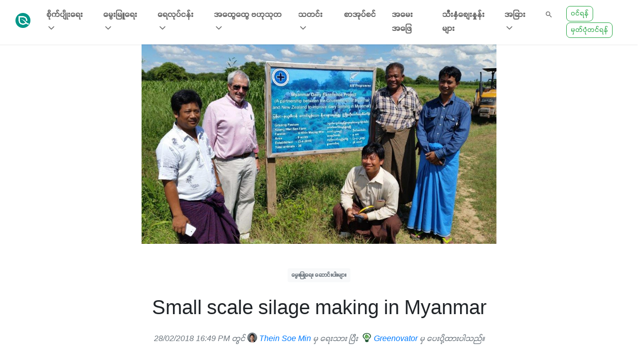

--- FILE ---
content_type: text/html; charset=UTF-8
request_url: https://www.greenwaymyanmar.com/posts/small_scale_silage_making_myanmar
body_size: 50045
content:
<!doctype html>
<html lang="en">
<head>
    <meta charset="utf-8"><script type="text/javascript">(window.NREUM||(NREUM={})).init={privacy:{cookies_enabled:false},ajax:{deny_list:[]},feature_flags:["soft_nav"]};(window.NREUM||(NREUM={})).loader_config={xpid:"Vg4EWVNSDRAGVFBXAQgFXlM=",licenseKey:"NRJS-228ad4cbc18f75d6dbb",applicationID:"601569287",browserID:"701480047"};;/*! For license information please see nr-loader-full-1.308.0.min.js.LICENSE.txt */
(()=>{var e,t,r={384:(e,t,r)=>{"use strict";r.d(t,{NT:()=>a,US:()=>u,Zm:()=>o,bQ:()=>d,dV:()=>c,pV:()=>l});var n=r(6154),i=r(1863),s=r(1910);const a={beacon:"bam.nr-data.net",errorBeacon:"bam.nr-data.net"};function o(){return n.gm.NREUM||(n.gm.NREUM={}),void 0===n.gm.newrelic&&(n.gm.newrelic=n.gm.NREUM),n.gm.NREUM}function c(){let e=o();return e.o||(e.o={ST:n.gm.setTimeout,SI:n.gm.setImmediate||n.gm.setInterval,CT:n.gm.clearTimeout,XHR:n.gm.XMLHttpRequest,REQ:n.gm.Request,EV:n.gm.Event,PR:n.gm.Promise,MO:n.gm.MutationObserver,FETCH:n.gm.fetch,WS:n.gm.WebSocket},(0,s.i)(...Object.values(e.o))),e}function d(e,t){let r=o();r.initializedAgents??={},t.initializedAt={ms:(0,i.t)(),date:new Date},r.initializedAgents[e]=t}function u(e,t){o()[e]=t}function l(){return function(){let e=o();const t=e.info||{};e.info={beacon:a.beacon,errorBeacon:a.errorBeacon,...t}}(),function(){let e=o();const t=e.init||{};e.init={...t}}(),c(),function(){let e=o();const t=e.loader_config||{};e.loader_config={...t}}(),o()}},782:(e,t,r)=>{"use strict";r.d(t,{T:()=>n});const n=r(860).K7.pageViewTiming},860:(e,t,r)=>{"use strict";r.d(t,{$J:()=>u,K7:()=>c,P3:()=>d,XX:()=>i,Yy:()=>o,df:()=>s,qY:()=>n,v4:()=>a});const n="events",i="jserrors",s="browser/blobs",a="rum",o="browser/logs",c={ajax:"ajax",genericEvents:"generic_events",jserrors:i,logging:"logging",metrics:"metrics",pageAction:"page_action",pageViewEvent:"page_view_event",pageViewTiming:"page_view_timing",sessionReplay:"session_replay",sessionTrace:"session_trace",softNav:"soft_navigations",spa:"spa"},d={[c.pageViewEvent]:1,[c.pageViewTiming]:2,[c.metrics]:3,[c.jserrors]:4,[c.spa]:5,[c.ajax]:6,[c.sessionTrace]:7,[c.softNav]:8,[c.sessionReplay]:9,[c.logging]:10,[c.genericEvents]:11},u={[c.pageViewEvent]:a,[c.pageViewTiming]:n,[c.ajax]:n,[c.spa]:n,[c.softNav]:n,[c.metrics]:i,[c.jserrors]:i,[c.sessionTrace]:s,[c.sessionReplay]:s,[c.logging]:o,[c.genericEvents]:"ins"}},944:(e,t,r)=>{"use strict";r.d(t,{R:()=>i});var n=r(3241);function i(e,t){"function"==typeof console.debug&&(console.debug("New Relic Warning: https://github.com/newrelic/newrelic-browser-agent/blob/main/docs/warning-codes.md#".concat(e),t),(0,n.W)({agentIdentifier:null,drained:null,type:"data",name:"warn",feature:"warn",data:{code:e,secondary:t}}))}},993:(e,t,r)=>{"use strict";r.d(t,{A$:()=>s,ET:()=>a,TZ:()=>o,p_:()=>i});var n=r(860);const i={ERROR:"ERROR",WARN:"WARN",INFO:"INFO",DEBUG:"DEBUG",TRACE:"TRACE"},s={OFF:0,ERROR:1,WARN:2,INFO:3,DEBUG:4,TRACE:5},a="log",o=n.K7.logging},1541:(e,t,r)=>{"use strict";r.d(t,{U:()=>i,f:()=>n});const n={MFE:"MFE",BA:"BA"};function i(e,t){if(2!==t?.harvestEndpointVersion)return{};const r=t.agentRef.runtime.appMetadata.agents[0].entityGuid;return e?{"source.id":e.id,"source.name":e.name,"source.type":e.type,"parent.id":e.parent?.id||r,"parent.type":e.parent?.type||n.BA}:{"entity.guid":r,appId:t.agentRef.info.applicationID}}},1687:(e,t,r)=>{"use strict";r.d(t,{Ak:()=>d,Ze:()=>h,x3:()=>u});var n=r(3241),i=r(7836),s=r(3606),a=r(860),o=r(2646);const c={};function d(e,t){const r={staged:!1,priority:a.P3[t]||0};l(e),c[e].get(t)||c[e].set(t,r)}function u(e,t){e&&c[e]&&(c[e].get(t)&&c[e].delete(t),p(e,t,!1),c[e].size&&f(e))}function l(e){if(!e)throw new Error("agentIdentifier required");c[e]||(c[e]=new Map)}function h(e="",t="feature",r=!1){if(l(e),!e||!c[e].get(t)||r)return p(e,t);c[e].get(t).staged=!0,f(e)}function f(e){const t=Array.from(c[e]);t.every(([e,t])=>t.staged)&&(t.sort((e,t)=>e[1].priority-t[1].priority),t.forEach(([t])=>{c[e].delete(t),p(e,t)}))}function p(e,t,r=!0){const a=e?i.ee.get(e):i.ee,c=s.i.handlers;if(!a.aborted&&a.backlog&&c){if((0,n.W)({agentIdentifier:e,type:"lifecycle",name:"drain",feature:t}),r){const e=a.backlog[t],r=c[t];if(r){for(let t=0;e&&t<e.length;++t)g(e[t],r);Object.entries(r).forEach(([e,t])=>{Object.values(t||{}).forEach(t=>{t[0]?.on&&t[0]?.context()instanceof o.y&&t[0].on(e,t[1])})})}}a.isolatedBacklog||delete c[t],a.backlog[t]=null,a.emit("drain-"+t,[])}}function g(e,t){var r=e[1];Object.values(t[r]||{}).forEach(t=>{var r=e[0];if(t[0]===r){var n=t[1],i=e[3],s=e[2];n.apply(i,s)}})}},1738:(e,t,r)=>{"use strict";r.d(t,{U:()=>f,Y:()=>h});var n=r(3241),i=r(9908),s=r(1863),a=r(944),o=r(5701),c=r(3969),d=r(8362),u=r(860),l=r(4261);function h(e,t,r,s){const h=s||r;!h||h[e]&&h[e]!==d.d.prototype[e]||(h[e]=function(){(0,i.p)(c.xV,["API/"+e+"/called"],void 0,u.K7.metrics,r.ee),(0,n.W)({agentIdentifier:r.agentIdentifier,drained:!!o.B?.[r.agentIdentifier],type:"data",name:"api",feature:l.Pl+e,data:{}});try{return t.apply(this,arguments)}catch(e){(0,a.R)(23,e)}})}function f(e,t,r,n,a){const o=e.info;null===r?delete o.jsAttributes[t]:o.jsAttributes[t]=r,(a||null===r)&&(0,i.p)(l.Pl+n,[(0,s.t)(),t,r],void 0,"session",e.ee)}},1741:(e,t,r)=>{"use strict";r.d(t,{W:()=>s});var n=r(944),i=r(4261);class s{#e(e,...t){if(this[e]!==s.prototype[e])return this[e](...t);(0,n.R)(35,e)}addPageAction(e,t){return this.#e(i.hG,e,t)}register(e){return this.#e(i.eY,e)}recordCustomEvent(e,t){return this.#e(i.fF,e,t)}setPageViewName(e,t){return this.#e(i.Fw,e,t)}setCustomAttribute(e,t,r){return this.#e(i.cD,e,t,r)}noticeError(e,t){return this.#e(i.o5,e,t)}setUserId(e,t=!1){return this.#e(i.Dl,e,t)}setApplicationVersion(e){return this.#e(i.nb,e)}setErrorHandler(e){return this.#e(i.bt,e)}addRelease(e,t){return this.#e(i.k6,e,t)}log(e,t){return this.#e(i.$9,e,t)}start(){return this.#e(i.d3)}finished(e){return this.#e(i.BL,e)}recordReplay(){return this.#e(i.CH)}pauseReplay(){return this.#e(i.Tb)}addToTrace(e){return this.#e(i.U2,e)}setCurrentRouteName(e){return this.#e(i.PA,e)}interaction(e){return this.#e(i.dT,e)}wrapLogger(e,t,r){return this.#e(i.Wb,e,t,r)}measure(e,t){return this.#e(i.V1,e,t)}consent(e){return this.#e(i.Pv,e)}}},1863:(e,t,r)=>{"use strict";function n(){return Math.floor(performance.now())}r.d(t,{t:()=>n})},1910:(e,t,r)=>{"use strict";r.d(t,{i:()=>s});var n=r(944);const i=new Map;function s(...e){return e.every(e=>{if(i.has(e))return i.get(e);const t="function"==typeof e?e.toString():"",r=t.includes("[native code]"),s=t.includes("nrWrapper");return r||s||(0,n.R)(64,e?.name||t),i.set(e,r),r})}},2555:(e,t,r)=>{"use strict";r.d(t,{D:()=>o,f:()=>a});var n=r(384),i=r(8122);const s={beacon:n.NT.beacon,errorBeacon:n.NT.errorBeacon,licenseKey:void 0,applicationID:void 0,sa:void 0,queueTime:void 0,applicationTime:void 0,ttGuid:void 0,user:void 0,account:void 0,product:void 0,extra:void 0,jsAttributes:{},userAttributes:void 0,atts:void 0,transactionName:void 0,tNamePlain:void 0};function a(e){try{return!!e.licenseKey&&!!e.errorBeacon&&!!e.applicationID}catch(e){return!1}}const o=e=>(0,i.a)(e,s)},2614:(e,t,r)=>{"use strict";r.d(t,{BB:()=>a,H3:()=>n,g:()=>d,iL:()=>c,tS:()=>o,uh:()=>i,wk:()=>s});const n="NRBA",i="SESSION",s=144e5,a=18e5,o={STARTED:"session-started",PAUSE:"session-pause",RESET:"session-reset",RESUME:"session-resume",UPDATE:"session-update"},c={SAME_TAB:"same-tab",CROSS_TAB:"cross-tab"},d={OFF:0,FULL:1,ERROR:2}},2646:(e,t,r)=>{"use strict";r.d(t,{y:()=>n});class n{constructor(e){this.contextId=e}}},2843:(e,t,r)=>{"use strict";r.d(t,{G:()=>s,u:()=>i});var n=r(3878);function i(e,t=!1,r,i){(0,n.DD)("visibilitychange",function(){if(t)return void("hidden"===document.visibilityState&&e());e(document.visibilityState)},r,i)}function s(e,t,r){(0,n.sp)("pagehide",e,t,r)}},3241:(e,t,r)=>{"use strict";r.d(t,{W:()=>s});var n=r(6154);const i="newrelic";function s(e={}){try{n.gm.dispatchEvent(new CustomEvent(i,{detail:e}))}catch(e){}}},3304:(e,t,r)=>{"use strict";r.d(t,{A:()=>s});var n=r(7836);const i=()=>{const e=new WeakSet;return(t,r)=>{if("object"==typeof r&&null!==r){if(e.has(r))return;e.add(r)}return r}};function s(e){try{return JSON.stringify(e,i())??""}catch(e){try{n.ee.emit("internal-error",[e])}catch(e){}return""}}},3333:(e,t,r)=>{"use strict";r.d(t,{$v:()=>u,TZ:()=>n,Xh:()=>c,Zp:()=>i,kd:()=>d,mq:()=>o,nf:()=>a,qN:()=>s});const n=r(860).K7.genericEvents,i=["auxclick","click","copy","keydown","paste","scrollend"],s=["focus","blur"],a=4,o=1e3,c=2e3,d=["PageAction","UserAction","BrowserPerformance"],u={RESOURCES:"experimental.resources",REGISTER:"register"}},3434:(e,t,r)=>{"use strict";r.d(t,{Jt:()=>s,YM:()=>d});var n=r(7836),i=r(5607);const s="nr@original:".concat(i.W),a=50;var o=Object.prototype.hasOwnProperty,c=!1;function d(e,t){return e||(e=n.ee),r.inPlace=function(e,t,n,i,s){n||(n="");const a="-"===n.charAt(0);for(let o=0;o<t.length;o++){const c=t[o],d=e[c];l(d)||(e[c]=r(d,a?c+n:n,i,c,s))}},r.flag=s,r;function r(t,r,n,c,d){return l(t)?t:(r||(r=""),nrWrapper[s]=t,function(e,t,r){if(Object.defineProperty&&Object.keys)try{return Object.keys(e).forEach(function(r){Object.defineProperty(t,r,{get:function(){return e[r]},set:function(t){return e[r]=t,t}})}),t}catch(e){u([e],r)}for(var n in e)o.call(e,n)&&(t[n]=e[n])}(t,nrWrapper,e),nrWrapper);function nrWrapper(){var s,o,l,h;let f;try{o=this,s=[...arguments],l="function"==typeof n?n(s,o):n||{}}catch(t){u([t,"",[s,o,c],l],e)}i(r+"start",[s,o,c],l,d);const p=performance.now();let g;try{return h=t.apply(o,s),g=performance.now(),h}catch(e){throw g=performance.now(),i(r+"err",[s,o,e],l,d),f=e,f}finally{const e=g-p,t={start:p,end:g,duration:e,isLongTask:e>=a,methodName:c,thrownError:f};t.isLongTask&&i("long-task",[t,o],l,d),i(r+"end",[s,o,h],l,d)}}}function i(r,n,i,s){if(!c||t){var a=c;c=!0;try{e.emit(r,n,i,t,s)}catch(t){u([t,r,n,i],e)}c=a}}}function u(e,t){t||(t=n.ee);try{t.emit("internal-error",e)}catch(e){}}function l(e){return!(e&&"function"==typeof e&&e.apply&&!e[s])}},3606:(e,t,r)=>{"use strict";r.d(t,{i:()=>s});var n=r(9908);s.on=a;var i=s.handlers={};function s(e,t,r,s){a(s||n.d,i,e,t,r)}function a(e,t,r,i,s){s||(s="feature"),e||(e=n.d);var a=t[s]=t[s]||{};(a[r]=a[r]||[]).push([e,i])}},3738:(e,t,r)=>{"use strict";r.d(t,{He:()=>i,Kp:()=>o,Lc:()=>d,Rz:()=>u,TZ:()=>n,bD:()=>s,d3:()=>a,jx:()=>l,sl:()=>h,uP:()=>c});const n=r(860).K7.sessionTrace,i="bstResource",s="resource",a="-start",o="-end",c="fn"+a,d="fn"+o,u="pushState",l=1e3,h=3e4},3785:(e,t,r)=>{"use strict";r.d(t,{R:()=>c,b:()=>d});var n=r(9908),i=r(1863),s=r(860),a=r(3969),o=r(993);function c(e,t,r={},c=o.p_.INFO,d=!0,u,l=(0,i.t)()){(0,n.p)(a.xV,["API/logging/".concat(c.toLowerCase(),"/called")],void 0,s.K7.metrics,e),(0,n.p)(o.ET,[l,t,r,c,d,u],void 0,s.K7.logging,e)}function d(e){return"string"==typeof e&&Object.values(o.p_).some(t=>t===e.toUpperCase().trim())}},3878:(e,t,r)=>{"use strict";function n(e,t){return{capture:e,passive:!1,signal:t}}function i(e,t,r=!1,i){window.addEventListener(e,t,n(r,i))}function s(e,t,r=!1,i){document.addEventListener(e,t,n(r,i))}r.d(t,{DD:()=>s,jT:()=>n,sp:()=>i})},3969:(e,t,r)=>{"use strict";r.d(t,{TZ:()=>n,XG:()=>o,rs:()=>i,xV:()=>a,z_:()=>s});const n=r(860).K7.metrics,i="sm",s="cm",a="storeSupportabilityMetrics",o="storeEventMetrics"},4234:(e,t,r)=>{"use strict";r.d(t,{W:()=>s});var n=r(7836),i=r(1687);class s{constructor(e,t){this.agentIdentifier=e,this.ee=n.ee.get(e),this.featureName=t,this.blocked=!1}deregisterDrain(){(0,i.x3)(this.agentIdentifier,this.featureName)}}},4261:(e,t,r)=>{"use strict";r.d(t,{$9:()=>d,BL:()=>o,CH:()=>f,Dl:()=>w,Fw:()=>y,PA:()=>m,Pl:()=>n,Pv:()=>T,Tb:()=>l,U2:()=>s,V1:()=>E,Wb:()=>x,bt:()=>b,cD:()=>v,d3:()=>R,dT:()=>c,eY:()=>p,fF:()=>h,hG:()=>i,k6:()=>a,nb:()=>g,o5:()=>u});const n="api-",i="addPageAction",s="addToTrace",a="addRelease",o="finished",c="interaction",d="log",u="noticeError",l="pauseReplay",h="recordCustomEvent",f="recordReplay",p="register",g="setApplicationVersion",m="setCurrentRouteName",v="setCustomAttribute",b="setErrorHandler",y="setPageViewName",w="setUserId",R="start",x="wrapLogger",E="measure",T="consent"},5205:(e,t,r)=>{"use strict";r.d(t,{j:()=>S});var n=r(384),i=r(1741);var s=r(2555),a=r(3333);const o=e=>{if(!e||"string"!=typeof e)return!1;try{document.createDocumentFragment().querySelector(e)}catch{return!1}return!0};var c=r(2614),d=r(944),u=r(8122);const l="[data-nr-mask]",h=e=>(0,u.a)(e,(()=>{const e={feature_flags:[],experimental:{allow_registered_children:!1,resources:!1},mask_selector:"*",block_selector:"[data-nr-block]",mask_input_options:{color:!1,date:!1,"datetime-local":!1,email:!1,month:!1,number:!1,range:!1,search:!1,tel:!1,text:!1,time:!1,url:!1,week:!1,textarea:!1,select:!1,password:!0}};return{ajax:{deny_list:void 0,block_internal:!0,enabled:!0,autoStart:!0},api:{get allow_registered_children(){return e.feature_flags.includes(a.$v.REGISTER)||e.experimental.allow_registered_children},set allow_registered_children(t){e.experimental.allow_registered_children=t},duplicate_registered_data:!1},browser_consent_mode:{enabled:!1},distributed_tracing:{enabled:void 0,exclude_newrelic_header:void 0,cors_use_newrelic_header:void 0,cors_use_tracecontext_headers:void 0,allowed_origins:void 0},get feature_flags(){return e.feature_flags},set feature_flags(t){e.feature_flags=t},generic_events:{enabled:!0,autoStart:!0},harvest:{interval:30},jserrors:{enabled:!0,autoStart:!0},logging:{enabled:!0,autoStart:!0},metrics:{enabled:!0,autoStart:!0},obfuscate:void 0,page_action:{enabled:!0},page_view_event:{enabled:!0,autoStart:!0},page_view_timing:{enabled:!0,autoStart:!0},performance:{capture_marks:!1,capture_measures:!1,capture_detail:!0,resources:{get enabled(){return e.feature_flags.includes(a.$v.RESOURCES)||e.experimental.resources},set enabled(t){e.experimental.resources=t},asset_types:[],first_party_domains:[],ignore_newrelic:!0}},privacy:{cookies_enabled:!0},proxy:{assets:void 0,beacon:void 0},session:{expiresMs:c.wk,inactiveMs:c.BB},session_replay:{autoStart:!0,enabled:!1,preload:!1,sampling_rate:10,error_sampling_rate:100,collect_fonts:!1,inline_images:!1,fix_stylesheets:!0,mask_all_inputs:!0,get mask_text_selector(){return e.mask_selector},set mask_text_selector(t){o(t)?e.mask_selector="".concat(t,",").concat(l):""===t||null===t?e.mask_selector=l:(0,d.R)(5,t)},get block_class(){return"nr-block"},get ignore_class(){return"nr-ignore"},get mask_text_class(){return"nr-mask"},get block_selector(){return e.block_selector},set block_selector(t){o(t)?e.block_selector+=",".concat(t):""!==t&&(0,d.R)(6,t)},get mask_input_options(){return e.mask_input_options},set mask_input_options(t){t&&"object"==typeof t?e.mask_input_options={...t,password:!0}:(0,d.R)(7,t)}},session_trace:{enabled:!0,autoStart:!0},soft_navigations:{enabled:!0,autoStart:!0},spa:{enabled:!0,autoStart:!0},ssl:void 0,user_actions:{enabled:!0,elementAttributes:["id","className","tagName","type"]}}})());var f=r(6154),p=r(9324);let g=0;const m={buildEnv:p.F3,distMethod:p.Xs,version:p.xv,originTime:f.WN},v={consented:!1},b={appMetadata:{},get consented(){return this.session?.state?.consent||v.consented},set consented(e){v.consented=e},customTransaction:void 0,denyList:void 0,disabled:!1,harvester:void 0,isolatedBacklog:!1,isRecording:!1,loaderType:void 0,maxBytes:3e4,obfuscator:void 0,onerror:void 0,ptid:void 0,releaseIds:{},session:void 0,timeKeeper:void 0,registeredEntities:[],jsAttributesMetadata:{bytes:0},get harvestCount(){return++g}},y=e=>{const t=(0,u.a)(e,b),r=Object.keys(m).reduce((e,t)=>(e[t]={value:m[t],writable:!1,configurable:!0,enumerable:!0},e),{});return Object.defineProperties(t,r)};var w=r(5701);const R=e=>{const t=e.startsWith("http");e+="/",r.p=t?e:"https://"+e};var x=r(7836),E=r(3241);const T={accountID:void 0,trustKey:void 0,agentID:void 0,licenseKey:void 0,applicationID:void 0,xpid:void 0},A=e=>(0,u.a)(e,T),_=new Set;function S(e,t={},r,a){let{init:o,info:c,loader_config:d,runtime:u={},exposed:l=!0}=t;if(!c){const e=(0,n.pV)();o=e.init,c=e.info,d=e.loader_config}e.init=h(o||{}),e.loader_config=A(d||{}),c.jsAttributes??={},f.bv&&(c.jsAttributes.isWorker=!0),e.info=(0,s.D)(c);const p=e.init,g=[c.beacon,c.errorBeacon];_.has(e.agentIdentifier)||(p.proxy.assets&&(R(p.proxy.assets),g.push(p.proxy.assets)),p.proxy.beacon&&g.push(p.proxy.beacon),e.beacons=[...g],function(e){const t=(0,n.pV)();Object.getOwnPropertyNames(i.W.prototype).forEach(r=>{const n=i.W.prototype[r];if("function"!=typeof n||"constructor"===n)return;let s=t[r];e[r]&&!1!==e.exposed&&"micro-agent"!==e.runtime?.loaderType&&(t[r]=(...t)=>{const n=e[r](...t);return s?s(...t):n})})}(e),(0,n.US)("activatedFeatures",w.B)),u.denyList=[...p.ajax.deny_list||[],...p.ajax.block_internal?g:[]],u.ptid=e.agentIdentifier,u.loaderType=r,e.runtime=y(u),_.has(e.agentIdentifier)||(e.ee=x.ee.get(e.agentIdentifier),e.exposed=l,(0,E.W)({agentIdentifier:e.agentIdentifier,drained:!!w.B?.[e.agentIdentifier],type:"lifecycle",name:"initialize",feature:void 0,data:e.config})),_.add(e.agentIdentifier)}},5270:(e,t,r)=>{"use strict";r.d(t,{Aw:()=>a,SR:()=>s,rF:()=>o});var n=r(384),i=r(7767);function s(e){return!!(0,n.dV)().o.MO&&(0,i.V)(e)&&!0===e?.session_trace.enabled}function a(e){return!0===e?.session_replay.preload&&s(e)}function o(e,t){try{if("string"==typeof t?.type){if("password"===t.type.toLowerCase())return"*".repeat(e?.length||0);if(void 0!==t?.dataset?.nrUnmask||t?.classList?.contains("nr-unmask"))return e}}catch(e){}return"string"==typeof e?e.replace(/[\S]/g,"*"):"*".repeat(e?.length||0)}},5289:(e,t,r)=>{"use strict";r.d(t,{GG:()=>a,Qr:()=>c,sB:()=>o});var n=r(3878),i=r(6389);function s(){return"undefined"==typeof document||"complete"===document.readyState}function a(e,t){if(s())return e();const r=(0,i.J)(e),a=setInterval(()=>{s()&&(clearInterval(a),r())},500);(0,n.sp)("load",r,t)}function o(e){if(s())return e();(0,n.DD)("DOMContentLoaded",e)}function c(e){if(s())return e();(0,n.sp)("popstate",e)}},5607:(e,t,r)=>{"use strict";r.d(t,{W:()=>n});const n=(0,r(9566).bz)()},5701:(e,t,r)=>{"use strict";r.d(t,{B:()=>s,t:()=>a});var n=r(3241);const i=new Set,s={};function a(e,t){const r=t.agentIdentifier;s[r]??={},e&&"object"==typeof e&&(i.has(r)||(t.ee.emit("rumresp",[e]),s[r]=e,i.add(r),(0,n.W)({agentIdentifier:r,loaded:!0,drained:!0,type:"lifecycle",name:"load",feature:void 0,data:e})))}},6154:(e,t,r)=>{"use strict";r.d(t,{OF:()=>d,RI:()=>i,WN:()=>h,bv:()=>s,eN:()=>f,gm:()=>a,lR:()=>l,m:()=>c,mw:()=>o,sb:()=>u});var n=r(1863);const i="undefined"!=typeof window&&!!window.document,s="undefined"!=typeof WorkerGlobalScope&&("undefined"!=typeof self&&self instanceof WorkerGlobalScope&&self.navigator instanceof WorkerNavigator||"undefined"!=typeof globalThis&&globalThis instanceof WorkerGlobalScope&&globalThis.navigator instanceof WorkerNavigator),a=i?window:"undefined"!=typeof WorkerGlobalScope&&("undefined"!=typeof self&&self instanceof WorkerGlobalScope&&self||"undefined"!=typeof globalThis&&globalThis instanceof WorkerGlobalScope&&globalThis),o=Boolean("hidden"===a?.document?.visibilityState),c=""+a?.location,d=/iPad|iPhone|iPod/.test(a.navigator?.userAgent),u=d&&"undefined"==typeof SharedWorker,l=(()=>{const e=a.navigator?.userAgent?.match(/Firefox[/\s](\d+\.\d+)/);return Array.isArray(e)&&e.length>=2?+e[1]:0})(),h=Date.now()-(0,n.t)(),f=()=>"undefined"!=typeof PerformanceNavigationTiming&&a?.performance?.getEntriesByType("navigation")?.[0]?.responseStart},6344:(e,t,r)=>{"use strict";r.d(t,{BB:()=>u,Qb:()=>l,TZ:()=>i,Ug:()=>a,Vh:()=>s,_s:()=>o,bc:()=>d,yP:()=>c});var n=r(2614);const i=r(860).K7.sessionReplay,s="errorDuringReplay",a=.12,o={DomContentLoaded:0,Load:1,FullSnapshot:2,IncrementalSnapshot:3,Meta:4,Custom:5},c={[n.g.ERROR]:15e3,[n.g.FULL]:3e5,[n.g.OFF]:0},d={RESET:{message:"Session was reset",sm:"Reset"},IMPORT:{message:"Recorder failed to import",sm:"Import"},TOO_MANY:{message:"429: Too Many Requests",sm:"Too-Many"},TOO_BIG:{message:"Payload was too large",sm:"Too-Big"},CROSS_TAB:{message:"Session Entity was set to OFF on another tab",sm:"Cross-Tab"},ENTITLEMENTS:{message:"Session Replay is not allowed and will not be started",sm:"Entitlement"}},u=5e3,l={API:"api",RESUME:"resume",SWITCH_TO_FULL:"switchToFull",INITIALIZE:"initialize",PRELOAD:"preload"}},6389:(e,t,r)=>{"use strict";function n(e,t=500,r={}){const n=r?.leading||!1;let i;return(...r)=>{n&&void 0===i&&(e.apply(this,r),i=setTimeout(()=>{i=clearTimeout(i)},t)),n||(clearTimeout(i),i=setTimeout(()=>{e.apply(this,r)},t))}}function i(e){let t=!1;return(...r)=>{t||(t=!0,e.apply(this,r))}}r.d(t,{J:()=>i,s:()=>n})},6630:(e,t,r)=>{"use strict";r.d(t,{T:()=>n});const n=r(860).K7.pageViewEvent},6774:(e,t,r)=>{"use strict";r.d(t,{T:()=>n});const n=r(860).K7.jserrors},7295:(e,t,r)=>{"use strict";r.d(t,{Xv:()=>a,gX:()=>i,iW:()=>s});var n=[];function i(e){if(!e||s(e))return!1;if(0===n.length)return!0;if("*"===n[0].hostname)return!1;for(var t=0;t<n.length;t++){var r=n[t];if(r.hostname.test(e.hostname)&&r.pathname.test(e.pathname))return!1}return!0}function s(e){return void 0===e.hostname}function a(e){if(n=[],e&&e.length)for(var t=0;t<e.length;t++){let r=e[t];if(!r)continue;if("*"===r)return void(n=[{hostname:"*"}]);0===r.indexOf("http://")?r=r.substring(7):0===r.indexOf("https://")&&(r=r.substring(8));const i=r.indexOf("/");let s,a;i>0?(s=r.substring(0,i),a=r.substring(i)):(s=r,a="*");let[c]=s.split(":");n.push({hostname:o(c),pathname:o(a,!0)})}}function o(e,t=!1){const r=e.replace(/[.+?^${}()|[\]\\]/g,e=>"\\"+e).replace(/\*/g,".*?");return new RegExp((t?"^":"")+r+"$")}},7485:(e,t,r)=>{"use strict";r.d(t,{D:()=>i});var n=r(6154);function i(e){if(0===(e||"").indexOf("data:"))return{protocol:"data"};try{const t=new URL(e,location.href),r={port:t.port,hostname:t.hostname,pathname:t.pathname,search:t.search,protocol:t.protocol.slice(0,t.protocol.indexOf(":")),sameOrigin:t.protocol===n.gm?.location?.protocol&&t.host===n.gm?.location?.host};return r.port&&""!==r.port||("http:"===t.protocol&&(r.port="80"),"https:"===t.protocol&&(r.port="443")),r.pathname&&""!==r.pathname?r.pathname.startsWith("/")||(r.pathname="/".concat(r.pathname)):r.pathname="/",r}catch(e){return{}}}},7699:(e,t,r)=>{"use strict";r.d(t,{It:()=>s,KC:()=>o,No:()=>i,qh:()=>a});var n=r(860);const i=16e3,s=1e6,a="SESSION_ERROR",o={[n.K7.logging]:!0,[n.K7.genericEvents]:!1,[n.K7.jserrors]:!1,[n.K7.ajax]:!1}},7767:(e,t,r)=>{"use strict";r.d(t,{V:()=>i});var n=r(6154);const i=e=>n.RI&&!0===e?.privacy.cookies_enabled},7836:(e,t,r)=>{"use strict";r.d(t,{P:()=>o,ee:()=>c});var n=r(384),i=r(8990),s=r(2646),a=r(5607);const o="nr@context:".concat(a.W),c=function e(t,r){var n={},a={},u={},l=!1;try{l=16===r.length&&d.initializedAgents?.[r]?.runtime.isolatedBacklog}catch(e){}var h={on:p,addEventListener:p,removeEventListener:function(e,t){var r=n[e];if(!r)return;for(var i=0;i<r.length;i++)r[i]===t&&r.splice(i,1)},emit:function(e,r,n,i,s){!1!==s&&(s=!0);if(c.aborted&&!i)return;t&&s&&t.emit(e,r,n);var o=f(n);g(e).forEach(e=>{e.apply(o,r)});var d=v()[a[e]];d&&d.push([h,e,r,o]);return o},get:m,listeners:g,context:f,buffer:function(e,t){const r=v();if(t=t||"feature",h.aborted)return;Object.entries(e||{}).forEach(([e,n])=>{a[n]=t,t in r||(r[t]=[])})},abort:function(){h._aborted=!0,Object.keys(h.backlog).forEach(e=>{delete h.backlog[e]})},isBuffering:function(e){return!!v()[a[e]]},debugId:r,backlog:l?{}:t&&"object"==typeof t.backlog?t.backlog:{},isolatedBacklog:l};return Object.defineProperty(h,"aborted",{get:()=>{let e=h._aborted||!1;return e||(t&&(e=t.aborted),e)}}),h;function f(e){return e&&e instanceof s.y?e:e?(0,i.I)(e,o,()=>new s.y(o)):new s.y(o)}function p(e,t){n[e]=g(e).concat(t)}function g(e){return n[e]||[]}function m(t){return u[t]=u[t]||e(h,t)}function v(){return h.backlog}}(void 0,"globalEE"),d=(0,n.Zm)();d.ee||(d.ee=c)},8122:(e,t,r)=>{"use strict";r.d(t,{a:()=>i});var n=r(944);function i(e,t){try{if(!e||"object"!=typeof e)return(0,n.R)(3);if(!t||"object"!=typeof t)return(0,n.R)(4);const r=Object.create(Object.getPrototypeOf(t),Object.getOwnPropertyDescriptors(t)),s=0===Object.keys(r).length?e:r;for(let a in s)if(void 0!==e[a])try{if(null===e[a]){r[a]=null;continue}Array.isArray(e[a])&&Array.isArray(t[a])?r[a]=Array.from(new Set([...e[a],...t[a]])):"object"==typeof e[a]&&"object"==typeof t[a]?r[a]=i(e[a],t[a]):r[a]=e[a]}catch(e){r[a]||(0,n.R)(1,e)}return r}catch(e){(0,n.R)(2,e)}}},8139:(e,t,r)=>{"use strict";r.d(t,{u:()=>h});var n=r(7836),i=r(3434),s=r(8990),a=r(6154);const o={},c=a.gm.XMLHttpRequest,d="addEventListener",u="removeEventListener",l="nr@wrapped:".concat(n.P);function h(e){var t=function(e){return(e||n.ee).get("events")}(e);if(o[t.debugId]++)return t;o[t.debugId]=1;var r=(0,i.YM)(t,!0);function h(e){r.inPlace(e,[d,u],"-",p)}function p(e,t){return e[1]}return"getPrototypeOf"in Object&&(a.RI&&f(document,h),c&&f(c.prototype,h),f(a.gm,h)),t.on(d+"-start",function(e,t){var n=e[1];if(null!==n&&("function"==typeof n||"object"==typeof n)&&"newrelic"!==e[0]){var i=(0,s.I)(n,l,function(){var e={object:function(){if("function"!=typeof n.handleEvent)return;return n.handleEvent.apply(n,arguments)},function:n}[typeof n];return e?r(e,"fn-",null,e.name||"anonymous"):n});this.wrapped=e[1]=i}}),t.on(u+"-start",function(e){e[1]=this.wrapped||e[1]}),t}function f(e,t,...r){let n=e;for(;"object"==typeof n&&!Object.prototype.hasOwnProperty.call(n,d);)n=Object.getPrototypeOf(n);n&&t(n,...r)}},8362:(e,t,r)=>{"use strict";r.d(t,{d:()=>s});var n=r(9566),i=r(1741);class s extends i.W{agentIdentifier=(0,n.LA)(16)}},8374:(e,t,r)=>{r.nc=(()=>{try{return document?.currentScript?.nonce}catch(e){}return""})()},8990:(e,t,r)=>{"use strict";r.d(t,{I:()=>i});var n=Object.prototype.hasOwnProperty;function i(e,t,r){if(n.call(e,t))return e[t];var i=r();if(Object.defineProperty&&Object.keys)try{return Object.defineProperty(e,t,{value:i,writable:!0,enumerable:!1}),i}catch(e){}return e[t]=i,i}},9119:(e,t,r)=>{"use strict";r.d(t,{L:()=>s});var n=/([^?#]*)[^#]*(#[^?]*|$).*/,i=/([^?#]*)().*/;function s(e,t){return e?e.replace(t?n:i,"$1$2"):e}},9300:(e,t,r)=>{"use strict";r.d(t,{T:()=>n});const n=r(860).K7.ajax},9324:(e,t,r)=>{"use strict";r.d(t,{AJ:()=>a,F3:()=>i,Xs:()=>s,Yq:()=>o,xv:()=>n});const n="1.308.0",i="PROD",s="CDN",a="@newrelic/rrweb",o="1.0.1"},9566:(e,t,r)=>{"use strict";r.d(t,{LA:()=>o,ZF:()=>c,bz:()=>a,el:()=>d});var n=r(6154);const i="xxxxxxxx-xxxx-4xxx-yxxx-xxxxxxxxxxxx";function s(e,t){return e?15&e[t]:16*Math.random()|0}function a(){const e=n.gm?.crypto||n.gm?.msCrypto;let t,r=0;return e&&e.getRandomValues&&(t=e.getRandomValues(new Uint8Array(30))),i.split("").map(e=>"x"===e?s(t,r++).toString(16):"y"===e?(3&s()|8).toString(16):e).join("")}function o(e){const t=n.gm?.crypto||n.gm?.msCrypto;let r,i=0;t&&t.getRandomValues&&(r=t.getRandomValues(new Uint8Array(e)));const a=[];for(var o=0;o<e;o++)a.push(s(r,i++).toString(16));return a.join("")}function c(){return o(16)}function d(){return o(32)}},9908:(e,t,r)=>{"use strict";r.d(t,{d:()=>n,p:()=>i});var n=r(7836).ee.get("handle");function i(e,t,r,i,s){s?(s.buffer([e],i),s.emit(e,t,r)):(n.buffer([e],i),n.emit(e,t,r))}}},n={};function i(e){var t=n[e];if(void 0!==t)return t.exports;var s=n[e]={exports:{}};return r[e](s,s.exports,i),s.exports}i.m=r,i.d=(e,t)=>{for(var r in t)i.o(t,r)&&!i.o(e,r)&&Object.defineProperty(e,r,{enumerable:!0,get:t[r]})},i.f={},i.e=e=>Promise.all(Object.keys(i.f).reduce((t,r)=>(i.f[r](e,t),t),[])),i.u=e=>({95:"nr-full-compressor",222:"nr-full-recorder",891:"nr-full"}[e]+"-1.308.0.min.js"),i.o=(e,t)=>Object.prototype.hasOwnProperty.call(e,t),e={},t="NRBA-1.308.0.PROD:",i.l=(r,n,s,a)=>{if(e[r])e[r].push(n);else{var o,c;if(void 0!==s)for(var d=document.getElementsByTagName("script"),u=0;u<d.length;u++){var l=d[u];if(l.getAttribute("src")==r||l.getAttribute("data-webpack")==t+s){o=l;break}}if(!o){c=!0;var h={891:"sha512-fcveNDcpRQS9OweGhN4uJe88Qmg+EVyH6j/wngwL2Le0m7LYyz7q+JDx7KBxsdDF4TaPVsSmHg12T3pHwdLa7w==",222:"sha512-O8ZzdvgB4fRyt7k2Qrr4STpR+tCA2mcQEig6/dP3rRy9uEx1CTKQ6cQ7Src0361y7xS434ua+zIPo265ZpjlEg==",95:"sha512-jDWejat/6/UDex/9XjYoPPmpMPuEvBCSuCg/0tnihjbn5bh9mP3An0NzFV9T5Tc+3kKhaXaZA8UIKPAanD2+Gw=="};(o=document.createElement("script")).charset="utf-8",i.nc&&o.setAttribute("nonce",i.nc),o.setAttribute("data-webpack",t+s),o.src=r,0!==o.src.indexOf(window.location.origin+"/")&&(o.crossOrigin="anonymous"),h[a]&&(o.integrity=h[a])}e[r]=[n];var f=(t,n)=>{o.onerror=o.onload=null,clearTimeout(p);var i=e[r];if(delete e[r],o.parentNode&&o.parentNode.removeChild(o),i&&i.forEach(e=>e(n)),t)return t(n)},p=setTimeout(f.bind(null,void 0,{type:"timeout",target:o}),12e4);o.onerror=f.bind(null,o.onerror),o.onload=f.bind(null,o.onload),c&&document.head.appendChild(o)}},i.r=e=>{"undefined"!=typeof Symbol&&Symbol.toStringTag&&Object.defineProperty(e,Symbol.toStringTag,{value:"Module"}),Object.defineProperty(e,"__esModule",{value:!0})},i.p="https://js-agent.newrelic.com/",(()=>{var e={85:0,959:0};i.f.j=(t,r)=>{var n=i.o(e,t)?e[t]:void 0;if(0!==n)if(n)r.push(n[2]);else{var s=new Promise((r,i)=>n=e[t]=[r,i]);r.push(n[2]=s);var a=i.p+i.u(t),o=new Error;i.l(a,r=>{if(i.o(e,t)&&(0!==(n=e[t])&&(e[t]=void 0),n)){var s=r&&("load"===r.type?"missing":r.type),a=r&&r.target&&r.target.src;o.message="Loading chunk "+t+" failed: ("+s+": "+a+")",o.name="ChunkLoadError",o.type=s,o.request=a,n[1](o)}},"chunk-"+t,t)}};var t=(t,r)=>{var n,s,[a,o,c]=r,d=0;if(a.some(t=>0!==e[t])){for(n in o)i.o(o,n)&&(i.m[n]=o[n]);if(c)c(i)}for(t&&t(r);d<a.length;d++)s=a[d],i.o(e,s)&&e[s]&&e[s][0](),e[s]=0},r=self["webpackChunk:NRBA-1.308.0.PROD"]=self["webpackChunk:NRBA-1.308.0.PROD"]||[];r.forEach(t.bind(null,0)),r.push=t.bind(null,r.push.bind(r))})(),(()=>{"use strict";i(8374);var e=i(8362),t=i(860);const r=Object.values(t.K7);var n=i(5205);var s=i(9908),a=i(1863),o=i(4261),c=i(1738);var d=i(1687),u=i(4234),l=i(5289),h=i(6154),f=i(944),p=i(5270),g=i(7767),m=i(6389),v=i(7699);class b extends u.W{constructor(e,t){super(e.agentIdentifier,t),this.agentRef=e,this.abortHandler=void 0,this.featAggregate=void 0,this.loadedSuccessfully=void 0,this.onAggregateImported=new Promise(e=>{this.loadedSuccessfully=e}),this.deferred=Promise.resolve(),!1===e.init[this.featureName].autoStart?this.deferred=new Promise((t,r)=>{this.ee.on("manual-start-all",(0,m.J)(()=>{(0,d.Ak)(e.agentIdentifier,this.featureName),t()}))}):(0,d.Ak)(e.agentIdentifier,t)}importAggregator(e,t,r={}){if(this.featAggregate)return;const n=async()=>{let n;await this.deferred;try{if((0,g.V)(e.init)){const{setupAgentSession:t}=await i.e(891).then(i.bind(i,8766));n=t(e)}}catch(e){(0,f.R)(20,e),this.ee.emit("internal-error",[e]),(0,s.p)(v.qh,[e],void 0,this.featureName,this.ee)}try{if(!this.#t(this.featureName,n,e.init))return(0,d.Ze)(this.agentIdentifier,this.featureName),void this.loadedSuccessfully(!1);const{Aggregate:i}=await t();this.featAggregate=new i(e,r),e.runtime.harvester.initializedAggregates.push(this.featAggregate),this.loadedSuccessfully(!0)}catch(e){(0,f.R)(34,e),this.abortHandler?.(),(0,d.Ze)(this.agentIdentifier,this.featureName,!0),this.loadedSuccessfully(!1),this.ee&&this.ee.abort()}};h.RI?(0,l.GG)(()=>n(),!0):n()}#t(e,r,n){if(this.blocked)return!1;switch(e){case t.K7.sessionReplay:return(0,p.SR)(n)&&!!r;case t.K7.sessionTrace:return!!r;default:return!0}}}var y=i(6630),w=i(2614),R=i(3241);class x extends b{static featureName=y.T;constructor(e){var t;super(e,y.T),this.setupInspectionEvents(e.agentIdentifier),t=e,(0,c.Y)(o.Fw,function(e,r){"string"==typeof e&&("/"!==e.charAt(0)&&(e="/"+e),t.runtime.customTransaction=(r||"http://custom.transaction")+e,(0,s.p)(o.Pl+o.Fw,[(0,a.t)()],void 0,void 0,t.ee))},t),this.importAggregator(e,()=>i.e(891).then(i.bind(i,3718)))}setupInspectionEvents(e){const t=(t,r)=>{t&&(0,R.W)({agentIdentifier:e,timeStamp:t.timeStamp,loaded:"complete"===t.target.readyState,type:"window",name:r,data:t.target.location+""})};(0,l.sB)(e=>{t(e,"DOMContentLoaded")}),(0,l.GG)(e=>{t(e,"load")}),(0,l.Qr)(e=>{t(e,"navigate")}),this.ee.on(w.tS.UPDATE,(t,r)=>{(0,R.W)({agentIdentifier:e,type:"lifecycle",name:"session",data:r})})}}var E=i(384);class T extends e.d{constructor(e){var t;(super(),h.gm)?(this.features={},(0,E.bQ)(this.agentIdentifier,this),this.desiredFeatures=new Set(e.features||[]),this.desiredFeatures.add(x),(0,n.j)(this,e,e.loaderType||"agent"),t=this,(0,c.Y)(o.cD,function(e,r,n=!1){if("string"==typeof e){if(["string","number","boolean"].includes(typeof r)||null===r)return(0,c.U)(t,e,r,o.cD,n);(0,f.R)(40,typeof r)}else(0,f.R)(39,typeof e)},t),function(e){(0,c.Y)(o.Dl,function(t,r=!1){if("string"!=typeof t&&null!==t)return void(0,f.R)(41,typeof t);const n=e.info.jsAttributes["enduser.id"];r&&null!=n&&n!==t?(0,s.p)(o.Pl+"setUserIdAndResetSession",[t],void 0,"session",e.ee):(0,c.U)(e,"enduser.id",t,o.Dl,!0)},e)}(this),function(e){(0,c.Y)(o.nb,function(t){if("string"==typeof t||null===t)return(0,c.U)(e,"application.version",t,o.nb,!1);(0,f.R)(42,typeof t)},e)}(this),function(e){(0,c.Y)(o.d3,function(){e.ee.emit("manual-start-all")},e)}(this),function(e){(0,c.Y)(o.Pv,function(t=!0){if("boolean"==typeof t){if((0,s.p)(o.Pl+o.Pv,[t],void 0,"session",e.ee),e.runtime.consented=t,t){const t=e.features.page_view_event;t.onAggregateImported.then(e=>{const r=t.featAggregate;e&&!r.sentRum&&r.sendRum()})}}else(0,f.R)(65,typeof t)},e)}(this),this.run()):(0,f.R)(21)}get config(){return{info:this.info,init:this.init,loader_config:this.loader_config,runtime:this.runtime}}get api(){return this}run(){try{const e=function(e){const t={};return r.forEach(r=>{t[r]=!!e[r]?.enabled}),t}(this.init),n=[...this.desiredFeatures];n.sort((e,r)=>t.P3[e.featureName]-t.P3[r.featureName]),n.forEach(r=>{if(!e[r.featureName]&&r.featureName!==t.K7.pageViewEvent)return;if(r.featureName===t.K7.spa)return void(0,f.R)(67);const n=function(e){switch(e){case t.K7.ajax:return[t.K7.jserrors];case t.K7.sessionTrace:return[t.K7.ajax,t.K7.pageViewEvent];case t.K7.sessionReplay:return[t.K7.sessionTrace];case t.K7.pageViewTiming:return[t.K7.pageViewEvent];default:return[]}}(r.featureName).filter(e=>!(e in this.features));n.length>0&&(0,f.R)(36,{targetFeature:r.featureName,missingDependencies:n}),this.features[r.featureName]=new r(this)})}catch(e){(0,f.R)(22,e);for(const e in this.features)this.features[e].abortHandler?.();const t=(0,E.Zm)();delete t.initializedAgents[this.agentIdentifier]?.features,delete this.sharedAggregator;return t.ee.get(this.agentIdentifier).abort(),!1}}}var A=i(2843),_=i(782);class S extends b{static featureName=_.T;constructor(e){super(e,_.T),h.RI&&((0,A.u)(()=>(0,s.p)("docHidden",[(0,a.t)()],void 0,_.T,this.ee),!0),(0,A.G)(()=>(0,s.p)("winPagehide",[(0,a.t)()],void 0,_.T,this.ee)),this.importAggregator(e,()=>i.e(891).then(i.bind(i,9018))))}}var O=i(3969);class I extends b{static featureName=O.TZ;constructor(e){super(e,O.TZ),h.RI&&document.addEventListener("securitypolicyviolation",e=>{(0,s.p)(O.xV,["Generic/CSPViolation/Detected"],void 0,this.featureName,this.ee)}),this.importAggregator(e,()=>i.e(891).then(i.bind(i,6555)))}}var P=i(6774),k=i(3878),N=i(3304);class D{constructor(e,t,r,n,i){this.name="UncaughtError",this.message="string"==typeof e?e:(0,N.A)(e),this.sourceURL=t,this.line=r,this.column=n,this.__newrelic=i}}function j(e){return M(e)?e:new D(void 0!==e?.message?e.message:e,e?.filename||e?.sourceURL,e?.lineno||e?.line,e?.colno||e?.col,e?.__newrelic,e?.cause)}function C(e){const t="Unhandled Promise Rejection: ";if(!e?.reason)return;if(M(e.reason)){try{e.reason.message.startsWith(t)||(e.reason.message=t+e.reason.message)}catch(e){}return j(e.reason)}const r=j(e.reason);return(r.message||"").startsWith(t)||(r.message=t+r.message),r}function L(e){if(e.error instanceof SyntaxError&&!/:\d+$/.test(e.error.stack?.trim())){const t=new D(e.message,e.filename,e.lineno,e.colno,e.error.__newrelic,e.cause);return t.name=SyntaxError.name,t}return M(e.error)?e.error:j(e)}function M(e){return e instanceof Error&&!!e.stack}function B(e,r,n,i,o=(0,a.t)()){"string"==typeof e&&(e=new Error(e)),(0,s.p)("err",[e,o,!1,r,n.runtime.isRecording,void 0,i],void 0,t.K7.jserrors,n.ee),(0,s.p)("uaErr",[],void 0,t.K7.genericEvents,n.ee)}var H=i(1541),K=i(993),W=i(3785);function U(e,{customAttributes:t={},level:r=K.p_.INFO}={},n,i,s=(0,a.t)()){(0,W.R)(n.ee,e,t,r,!1,i,s)}function F(e,r,n,i,c=(0,a.t)()){(0,s.p)(o.Pl+o.hG,[c,e,r,i],void 0,t.K7.genericEvents,n.ee)}function V(e,r,n,i,c=(0,a.t)()){const{start:d,end:u,customAttributes:l}=r||{},h={customAttributes:l||{}};if("object"!=typeof h.customAttributes||"string"!=typeof e||0===e.length)return void(0,f.R)(57);const p=(e,t)=>null==e?t:"number"==typeof e?e:e instanceof PerformanceMark?e.startTime:Number.NaN;if(h.start=p(d,0),h.end=p(u,c),Number.isNaN(h.start)||Number.isNaN(h.end))(0,f.R)(57);else{if(h.duration=h.end-h.start,!(h.duration<0))return(0,s.p)(o.Pl+o.V1,[h,e,i],void 0,t.K7.genericEvents,n.ee),h;(0,f.R)(58)}}function z(e,r={},n,i,c=(0,a.t)()){(0,s.p)(o.Pl+o.fF,[c,e,r,i],void 0,t.K7.genericEvents,n.ee)}function G(e){(0,c.Y)(o.eY,function(t){return Y(e,t)},e)}function Y(e,r,n){(0,f.R)(54,"newrelic.register"),r||={},r.type=H.f.MFE,r.licenseKey||=e.info.licenseKey,r.blocked=!1,r.parent=n||{},Array.isArray(r.tags)||(r.tags=[]);const i={};r.tags.forEach(e=>{"name"!==e&&"id"!==e&&(i["source.".concat(e)]=!0)}),r.isolated??=!0;let o=()=>{};const c=e.runtime.registeredEntities;if(!r.isolated){const e=c.find(({metadata:{target:{id:e}}})=>e===r.id&&!r.isolated);if(e)return e}const d=e=>{r.blocked=!0,o=e};function u(e){return"string"==typeof e&&!!e.trim()&&e.trim().length<501||"number"==typeof e}e.init.api.allow_registered_children||d((0,m.J)(()=>(0,f.R)(55))),u(r.id)&&u(r.name)||d((0,m.J)(()=>(0,f.R)(48,r)));const l={addPageAction:(t,n={})=>g(F,[t,{...i,...n},e],r),deregister:()=>{d((0,m.J)(()=>(0,f.R)(68)))},log:(t,n={})=>g(U,[t,{...n,customAttributes:{...i,...n.customAttributes||{}}},e],r),measure:(t,n={})=>g(V,[t,{...n,customAttributes:{...i,...n.customAttributes||{}}},e],r),noticeError:(t,n={})=>g(B,[t,{...i,...n},e],r),register:(t={})=>g(Y,[e,t],l.metadata.target),recordCustomEvent:(t,n={})=>g(z,[t,{...i,...n},e],r),setApplicationVersion:e=>p("application.version",e),setCustomAttribute:(e,t)=>p(e,t),setUserId:e=>p("enduser.id",e),metadata:{customAttributes:i,target:r}},h=()=>(r.blocked&&o(),r.blocked);h()||c.push(l);const p=(e,t)=>{h()||(i[e]=t)},g=(r,n,i)=>{if(h())return;const o=(0,a.t)();(0,s.p)(O.xV,["API/register/".concat(r.name,"/called")],void 0,t.K7.metrics,e.ee);try{if(e.init.api.duplicate_registered_data&&"register"!==r.name){let e=n;if(n[1]instanceof Object){const t={"child.id":i.id,"child.type":i.type};e="customAttributes"in n[1]?[n[0],{...n[1],customAttributes:{...n[1].customAttributes,...t}},...n.slice(2)]:[n[0],{...n[1],...t},...n.slice(2)]}r(...e,void 0,o)}return r(...n,i,o)}catch(e){(0,f.R)(50,e)}};return l}class q extends b{static featureName=P.T;constructor(e){var t;super(e,P.T),t=e,(0,c.Y)(o.o5,(e,r)=>B(e,r,t),t),function(e){(0,c.Y)(o.bt,function(t){e.runtime.onerror=t},e)}(e),function(e){let t=0;(0,c.Y)(o.k6,function(e,r){++t>10||(this.runtime.releaseIds[e.slice(-200)]=(""+r).slice(-200))},e)}(e),G(e);try{this.removeOnAbort=new AbortController}catch(e){}this.ee.on("internal-error",(t,r)=>{this.abortHandler&&(0,s.p)("ierr",[j(t),(0,a.t)(),!0,{},e.runtime.isRecording,r],void 0,this.featureName,this.ee)}),h.gm.addEventListener("unhandledrejection",t=>{this.abortHandler&&(0,s.p)("err",[C(t),(0,a.t)(),!1,{unhandledPromiseRejection:1},e.runtime.isRecording],void 0,this.featureName,this.ee)},(0,k.jT)(!1,this.removeOnAbort?.signal)),h.gm.addEventListener("error",t=>{this.abortHandler&&(0,s.p)("err",[L(t),(0,a.t)(),!1,{},e.runtime.isRecording],void 0,this.featureName,this.ee)},(0,k.jT)(!1,this.removeOnAbort?.signal)),this.abortHandler=this.#r,this.importAggregator(e,()=>i.e(891).then(i.bind(i,2176)))}#r(){this.removeOnAbort?.abort(),this.abortHandler=void 0}}var Z=i(8990);let X=1;function J(e){const t=typeof e;return!e||"object"!==t&&"function"!==t?-1:e===h.gm?0:(0,Z.I)(e,"nr@id",function(){return X++})}function Q(e){if("string"==typeof e&&e.length)return e.length;if("object"==typeof e){if("undefined"!=typeof ArrayBuffer&&e instanceof ArrayBuffer&&e.byteLength)return e.byteLength;if("undefined"!=typeof Blob&&e instanceof Blob&&e.size)return e.size;if(!("undefined"!=typeof FormData&&e instanceof FormData))try{return(0,N.A)(e).length}catch(e){return}}}var ee=i(8139),te=i(7836),re=i(3434);const ne={},ie=["open","send"];function se(e){var t=e||te.ee;const r=function(e){return(e||te.ee).get("xhr")}(t);if(void 0===h.gm.XMLHttpRequest)return r;if(ne[r.debugId]++)return r;ne[r.debugId]=1,(0,ee.u)(t);var n=(0,re.YM)(r),i=h.gm.XMLHttpRequest,s=h.gm.MutationObserver,a=h.gm.Promise,o=h.gm.setInterval,c="readystatechange",d=["onload","onerror","onabort","onloadstart","onloadend","onprogress","ontimeout"],u=[],l=h.gm.XMLHttpRequest=function(e){const t=new i(e),s=r.context(t);try{r.emit("new-xhr",[t],s),t.addEventListener(c,(a=s,function(){var e=this;e.readyState>3&&!a.resolved&&(a.resolved=!0,r.emit("xhr-resolved",[],e)),n.inPlace(e,d,"fn-",y)}),(0,k.jT)(!1))}catch(e){(0,f.R)(15,e);try{r.emit("internal-error",[e])}catch(e){}}var a;return t};function p(e,t){n.inPlace(t,["onreadystatechange"],"fn-",y)}if(function(e,t){for(var r in e)t[r]=e[r]}(i,l),l.prototype=i.prototype,n.inPlace(l.prototype,ie,"-xhr-",y),r.on("send-xhr-start",function(e,t){p(e,t),function(e){u.push(e),s&&(g?g.then(b):o?o(b):(m=-m,v.data=m))}(t)}),r.on("open-xhr-start",p),s){var g=a&&a.resolve();if(!o&&!a){var m=1,v=document.createTextNode(m);new s(b).observe(v,{characterData:!0})}}else t.on("fn-end",function(e){e[0]&&e[0].type===c||b()});function b(){for(var e=0;e<u.length;e++)p(0,u[e]);u.length&&(u=[])}function y(e,t){return t}return r}var ae="fetch-",oe=ae+"body-",ce=["arrayBuffer","blob","json","text","formData"],de=h.gm.Request,ue=h.gm.Response,le="prototype";const he={};function fe(e){const t=function(e){return(e||te.ee).get("fetch")}(e);if(!(de&&ue&&h.gm.fetch))return t;if(he[t.debugId]++)return t;function r(e,r,n){var i=e[r];"function"==typeof i&&(e[r]=function(){var e,r=[...arguments],s={};t.emit(n+"before-start",[r],s),s[te.P]&&s[te.P].dt&&(e=s[te.P].dt);var a=i.apply(this,r);return t.emit(n+"start",[r,e],a),a.then(function(e){return t.emit(n+"end",[null,e],a),e},function(e){throw t.emit(n+"end",[e],a),e})})}return he[t.debugId]=1,ce.forEach(e=>{r(de[le],e,oe),r(ue[le],e,oe)}),r(h.gm,"fetch",ae),t.on(ae+"end",function(e,r){var n=this;if(r){var i=r.headers.get("content-length");null!==i&&(n.rxSize=i),t.emit(ae+"done",[null,r],n)}else t.emit(ae+"done",[e],n)}),t}var pe=i(7485),ge=i(9566);class me{constructor(e){this.agentRef=e}generateTracePayload(e){const t=this.agentRef.loader_config;if(!this.shouldGenerateTrace(e)||!t)return null;var r=(t.accountID||"").toString()||null,n=(t.agentID||"").toString()||null,i=(t.trustKey||"").toString()||null;if(!r||!n)return null;var s=(0,ge.ZF)(),a=(0,ge.el)(),o=Date.now(),c={spanId:s,traceId:a,timestamp:o};return(e.sameOrigin||this.isAllowedOrigin(e)&&this.useTraceContextHeadersForCors())&&(c.traceContextParentHeader=this.generateTraceContextParentHeader(s,a),c.traceContextStateHeader=this.generateTraceContextStateHeader(s,o,r,n,i)),(e.sameOrigin&&!this.excludeNewrelicHeader()||!e.sameOrigin&&this.isAllowedOrigin(e)&&this.useNewrelicHeaderForCors())&&(c.newrelicHeader=this.generateTraceHeader(s,a,o,r,n,i)),c}generateTraceContextParentHeader(e,t){return"00-"+t+"-"+e+"-01"}generateTraceContextStateHeader(e,t,r,n,i){return i+"@nr=0-1-"+r+"-"+n+"-"+e+"----"+t}generateTraceHeader(e,t,r,n,i,s){if(!("function"==typeof h.gm?.btoa))return null;var a={v:[0,1],d:{ty:"Browser",ac:n,ap:i,id:e,tr:t,ti:r}};return s&&n!==s&&(a.d.tk=s),btoa((0,N.A)(a))}shouldGenerateTrace(e){return this.agentRef.init?.distributed_tracing?.enabled&&this.isAllowedOrigin(e)}isAllowedOrigin(e){var t=!1;const r=this.agentRef.init?.distributed_tracing;if(e.sameOrigin)t=!0;else if(r?.allowed_origins instanceof Array)for(var n=0;n<r.allowed_origins.length;n++){var i=(0,pe.D)(r.allowed_origins[n]);if(e.hostname===i.hostname&&e.protocol===i.protocol&&e.port===i.port){t=!0;break}}return t}excludeNewrelicHeader(){var e=this.agentRef.init?.distributed_tracing;return!!e&&!!e.exclude_newrelic_header}useNewrelicHeaderForCors(){var e=this.agentRef.init?.distributed_tracing;return!!e&&!1!==e.cors_use_newrelic_header}useTraceContextHeadersForCors(){var e=this.agentRef.init?.distributed_tracing;return!!e&&!!e.cors_use_tracecontext_headers}}var ve=i(9300),be=i(7295);function ye(e){return"string"==typeof e?e:e instanceof(0,E.dV)().o.REQ?e.url:h.gm?.URL&&e instanceof URL?e.href:void 0}var we=["load","error","abort","timeout"],Re=we.length,xe=(0,E.dV)().o.REQ,Ee=(0,E.dV)().o.XHR;const Te="X-NewRelic-App-Data";class Ae extends b{static featureName=ve.T;constructor(e){super(e,ve.T),this.dt=new me(e),this.handler=(e,t,r,n)=>(0,s.p)(e,t,r,n,this.ee);try{const e={xmlhttprequest:"xhr",fetch:"fetch",beacon:"beacon"};h.gm?.performance?.getEntriesByType("resource").forEach(r=>{if(r.initiatorType in e&&0!==r.responseStatus){const n={status:r.responseStatus},i={rxSize:r.transferSize,duration:Math.floor(r.duration),cbTime:0};_e(n,r.name),this.handler("xhr",[n,i,r.startTime,r.responseEnd,e[r.initiatorType]],void 0,t.K7.ajax)}})}catch(e){}fe(this.ee),se(this.ee),function(e,r,n,i){function o(e){var t=this;t.totalCbs=0,t.called=0,t.cbTime=0,t.end=E,t.ended=!1,t.xhrGuids={},t.lastSize=null,t.loadCaptureCalled=!1,t.params=this.params||{},t.metrics=this.metrics||{},t.latestLongtaskEnd=0,e.addEventListener("load",function(r){T(t,e)},(0,k.jT)(!1)),h.lR||e.addEventListener("progress",function(e){t.lastSize=e.loaded},(0,k.jT)(!1))}function c(e){this.params={method:e[0]},_e(this,e[1]),this.metrics={}}function d(t,r){e.loader_config.xpid&&this.sameOrigin&&r.setRequestHeader("X-NewRelic-ID",e.loader_config.xpid);var n=i.generateTracePayload(this.parsedOrigin);if(n){var s=!1;n.newrelicHeader&&(r.setRequestHeader("newrelic",n.newrelicHeader),s=!0),n.traceContextParentHeader&&(r.setRequestHeader("traceparent",n.traceContextParentHeader),n.traceContextStateHeader&&r.setRequestHeader("tracestate",n.traceContextStateHeader),s=!0),s&&(this.dt=n)}}function u(e,t){var n=this.metrics,i=e[0],s=this;if(n&&i){var o=Q(i);o&&(n.txSize=o)}this.startTime=(0,a.t)(),this.body=i,this.listener=function(e){try{"abort"!==e.type||s.loadCaptureCalled||(s.params.aborted=!0),("load"!==e.type||s.called===s.totalCbs&&(s.onloadCalled||"function"!=typeof t.onload)&&"function"==typeof s.end)&&s.end(t)}catch(e){try{r.emit("internal-error",[e])}catch(e){}}};for(var c=0;c<Re;c++)t.addEventListener(we[c],this.listener,(0,k.jT)(!1))}function l(e,t,r){this.cbTime+=e,t?this.onloadCalled=!0:this.called+=1,this.called!==this.totalCbs||!this.onloadCalled&&"function"==typeof r.onload||"function"!=typeof this.end||this.end(r)}function f(e,t){var r=""+J(e)+!!t;this.xhrGuids&&!this.xhrGuids[r]&&(this.xhrGuids[r]=!0,this.totalCbs+=1)}function p(e,t){var r=""+J(e)+!!t;this.xhrGuids&&this.xhrGuids[r]&&(delete this.xhrGuids[r],this.totalCbs-=1)}function g(){this.endTime=(0,a.t)()}function m(e,t){t instanceof Ee&&"load"===e[0]&&r.emit("xhr-load-added",[e[1],e[2]],t)}function v(e,t){t instanceof Ee&&"load"===e[0]&&r.emit("xhr-load-removed",[e[1],e[2]],t)}function b(e,t,r){t instanceof Ee&&("onload"===r&&(this.onload=!0),("load"===(e[0]&&e[0].type)||this.onload)&&(this.xhrCbStart=(0,a.t)()))}function y(e,t){this.xhrCbStart&&r.emit("xhr-cb-time",[(0,a.t)()-this.xhrCbStart,this.onload,t],t)}function w(e){var t,r=e[1]||{};if("string"==typeof e[0]?0===(t=e[0]).length&&h.RI&&(t=""+h.gm.location.href):e[0]&&e[0].url?t=e[0].url:h.gm?.URL&&e[0]&&e[0]instanceof URL?t=e[0].href:"function"==typeof e[0].toString&&(t=e[0].toString()),"string"==typeof t&&0!==t.length){t&&(this.parsedOrigin=(0,pe.D)(t),this.sameOrigin=this.parsedOrigin.sameOrigin);var n=i.generateTracePayload(this.parsedOrigin);if(n&&(n.newrelicHeader||n.traceContextParentHeader))if(e[0]&&e[0].headers)o(e[0].headers,n)&&(this.dt=n);else{var s={};for(var a in r)s[a]=r[a];s.headers=new Headers(r.headers||{}),o(s.headers,n)&&(this.dt=n),e.length>1?e[1]=s:e.push(s)}}function o(e,t){var r=!1;return t.newrelicHeader&&(e.set("newrelic",t.newrelicHeader),r=!0),t.traceContextParentHeader&&(e.set("traceparent",t.traceContextParentHeader),t.traceContextStateHeader&&e.set("tracestate",t.traceContextStateHeader),r=!0),r}}function R(e,t){this.params={},this.metrics={},this.startTime=(0,a.t)(),this.dt=t,e.length>=1&&(this.target=e[0]),e.length>=2&&(this.opts=e[1]);var r=this.opts||{},n=this.target;_e(this,ye(n));var i=(""+(n&&n instanceof xe&&n.method||r.method||"GET")).toUpperCase();this.params.method=i,this.body=r.body,this.txSize=Q(r.body)||0}function x(e,r){if(this.endTime=(0,a.t)(),this.params||(this.params={}),(0,be.iW)(this.params))return;let i;this.params.status=r?r.status:0,"string"==typeof this.rxSize&&this.rxSize.length>0&&(i=+this.rxSize);const s={txSize:this.txSize,rxSize:i,duration:(0,a.t)()-this.startTime};n("xhr",[this.params,s,this.startTime,this.endTime,"fetch"],this,t.K7.ajax)}function E(e){const r=this.params,i=this.metrics;if(!this.ended){this.ended=!0;for(let t=0;t<Re;t++)e.removeEventListener(we[t],this.listener,!1);r.aborted||(0,be.iW)(r)||(i.duration=(0,a.t)()-this.startTime,this.loadCaptureCalled||4!==e.readyState?null==r.status&&(r.status=0):T(this,e),i.cbTime=this.cbTime,n("xhr",[r,i,this.startTime,this.endTime,"xhr"],this,t.K7.ajax))}}function T(e,n){e.params.status=n.status;var i=function(e,t){var r=e.responseType;return"json"===r&&null!==t?t:"arraybuffer"===r||"blob"===r||"json"===r?Q(e.response):"text"===r||""===r||void 0===r?Q(e.responseText):void 0}(n,e.lastSize);if(i&&(e.metrics.rxSize=i),e.sameOrigin&&n.getAllResponseHeaders().indexOf(Te)>=0){var a=n.getResponseHeader(Te);a&&((0,s.p)(O.rs,["Ajax/CrossApplicationTracing/Header/Seen"],void 0,t.K7.metrics,r),e.params.cat=a.split(", ").pop())}e.loadCaptureCalled=!0}r.on("new-xhr",o),r.on("open-xhr-start",c),r.on("open-xhr-end",d),r.on("send-xhr-start",u),r.on("xhr-cb-time",l),r.on("xhr-load-added",f),r.on("xhr-load-removed",p),r.on("xhr-resolved",g),r.on("addEventListener-end",m),r.on("removeEventListener-end",v),r.on("fn-end",y),r.on("fetch-before-start",w),r.on("fetch-start",R),r.on("fn-start",b),r.on("fetch-done",x)}(e,this.ee,this.handler,this.dt),this.importAggregator(e,()=>i.e(891).then(i.bind(i,3845)))}}function _e(e,t){var r=(0,pe.D)(t),n=e.params||e;n.hostname=r.hostname,n.port=r.port,n.protocol=r.protocol,n.host=r.hostname+":"+r.port,n.pathname=r.pathname,e.parsedOrigin=r,e.sameOrigin=r.sameOrigin}const Se={},Oe=["pushState","replaceState"];function Ie(e){const t=function(e){return(e||te.ee).get("history")}(e);return!h.RI||Se[t.debugId]++||(Se[t.debugId]=1,(0,re.YM)(t).inPlace(window.history,Oe,"-")),t}var Pe=i(3738);function ke(e){(0,c.Y)(o.BL,function(r=Date.now()){const n=r-h.WN;n<0&&(0,f.R)(62,r),(0,s.p)(O.XG,[o.BL,{time:n}],void 0,t.K7.metrics,e.ee),e.addToTrace({name:o.BL,start:r,origin:"nr"}),(0,s.p)(o.Pl+o.hG,[n,o.BL],void 0,t.K7.genericEvents,e.ee)},e)}const{He:Ne,bD:De,d3:je,Kp:Ce,TZ:Le,Lc:Me,uP:Be,Rz:He}=Pe;class Ke extends b{static featureName=Le;constructor(e){var r;super(e,Le),r=e,(0,c.Y)(o.U2,function(e){if(!(e&&"object"==typeof e&&e.name&&e.start))return;const n={n:e.name,s:e.start-h.WN,e:(e.end||e.start)-h.WN,o:e.origin||"",t:"api"};n.s<0||n.e<0||n.e<n.s?(0,f.R)(61,{start:n.s,end:n.e}):(0,s.p)("bstApi",[n],void 0,t.K7.sessionTrace,r.ee)},r),ke(e);if(!(0,g.V)(e.init))return void this.deregisterDrain();const n=this.ee;let d;Ie(n),this.eventsEE=(0,ee.u)(n),this.eventsEE.on(Be,function(e,t){this.bstStart=(0,a.t)()}),this.eventsEE.on(Me,function(e,r){(0,s.p)("bst",[e[0],r,this.bstStart,(0,a.t)()],void 0,t.K7.sessionTrace,n)}),n.on(He+je,function(e){this.time=(0,a.t)(),this.startPath=location.pathname+location.hash}),n.on(He+Ce,function(e){(0,s.p)("bstHist",[location.pathname+location.hash,this.startPath,this.time],void 0,t.K7.sessionTrace,n)});try{d=new PerformanceObserver(e=>{const r=e.getEntries();(0,s.p)(Ne,[r],void 0,t.K7.sessionTrace,n)}),d.observe({type:De,buffered:!0})}catch(e){}this.importAggregator(e,()=>i.e(891).then(i.bind(i,6974)),{resourceObserver:d})}}var We=i(6344);class Ue extends b{static featureName=We.TZ;#n;recorder;constructor(e){var r;let n;super(e,We.TZ),r=e,(0,c.Y)(o.CH,function(){(0,s.p)(o.CH,[],void 0,t.K7.sessionReplay,r.ee)},r),function(e){(0,c.Y)(o.Tb,function(){(0,s.p)(o.Tb,[],void 0,t.K7.sessionReplay,e.ee)},e)}(e);try{n=JSON.parse(localStorage.getItem("".concat(w.H3,"_").concat(w.uh)))}catch(e){}(0,p.SR)(e.init)&&this.ee.on(o.CH,()=>this.#i()),this.#s(n)&&this.importRecorder().then(e=>{e.startRecording(We.Qb.PRELOAD,n?.sessionReplayMode)}),this.importAggregator(this.agentRef,()=>i.e(891).then(i.bind(i,6167)),this),this.ee.on("err",e=>{this.blocked||this.agentRef.runtime.isRecording&&(this.errorNoticed=!0,(0,s.p)(We.Vh,[e],void 0,this.featureName,this.ee))})}#s(e){return e&&(e.sessionReplayMode===w.g.FULL||e.sessionReplayMode===w.g.ERROR)||(0,p.Aw)(this.agentRef.init)}importRecorder(){return this.recorder?Promise.resolve(this.recorder):(this.#n??=Promise.all([i.e(891),i.e(222)]).then(i.bind(i,4866)).then(({Recorder:e})=>(this.recorder=new e(this),this.recorder)).catch(e=>{throw this.ee.emit("internal-error",[e]),this.blocked=!0,e}),this.#n)}#i(){this.blocked||(this.featAggregate?this.featAggregate.mode!==w.g.FULL&&this.featAggregate.initializeRecording(w.g.FULL,!0,We.Qb.API):this.importRecorder().then(()=>{this.recorder.startRecording(We.Qb.API,w.g.FULL)}))}}var Fe=i(3333),Ve=i(9119);const ze={},Ge=new Set;function Ye(e){return"string"==typeof e?{type:"string",size:(new TextEncoder).encode(e).length}:e instanceof ArrayBuffer?{type:"ArrayBuffer",size:e.byteLength}:e instanceof Blob?{type:"Blob",size:e.size}:e instanceof DataView?{type:"DataView",size:e.byteLength}:ArrayBuffer.isView(e)?{type:"TypedArray",size:e.byteLength}:{type:"unknown",size:0}}class qe{constructor(e,t){this.timestamp=(0,a.t)(),this.currentUrl=(0,Ve.L)(window.location.href),this.socketId=(0,ge.LA)(8),this.requestedUrl=(0,Ve.L)(e),this.requestedProtocols=Array.isArray(t)?t.join(","):t||"",this.openedAt=void 0,this.protocol=void 0,this.extensions=void 0,this.binaryType=void 0,this.messageOrigin=void 0,this.messageCount=0,this.messageBytes=0,this.messageBytesMin=0,this.messageBytesMax=0,this.messageTypes=void 0,this.sendCount=0,this.sendBytes=0,this.sendBytesMin=0,this.sendBytesMax=0,this.sendTypes=void 0,this.closedAt=void 0,this.closeCode=void 0,this.closeReason="unknown",this.closeWasClean=void 0,this.connectedDuration=0,this.hasErrors=void 0}}class Ze extends b{static featureName=Fe.TZ;constructor(e){super(e,Fe.TZ);const r=e.init.feature_flags.includes("websockets"),n=[e.init.page_action.enabled,e.init.performance.capture_marks,e.init.performance.capture_measures,e.init.performance.resources.enabled,e.init.user_actions.enabled,r];var d;let u,l;if(d=e,(0,c.Y)(o.hG,(e,t)=>F(e,t,d),d),function(e){(0,c.Y)(o.fF,(t,r)=>z(t,r,e),e)}(e),ke(e),G(e),function(e){(0,c.Y)(o.V1,(t,r)=>V(t,r,e),e)}(e),r&&(l=function(e){if(!(0,E.dV)().o.WS)return e;const t=e.get("websockets");if(ze[t.debugId]++)return t;ze[t.debugId]=1,(0,A.G)(()=>{const e=(0,a.t)();Ge.forEach(r=>{r.nrData.closedAt=e,r.nrData.closeCode=1001,r.nrData.closeReason="Page navigating away",r.nrData.closeWasClean=!1,r.nrData.openedAt&&(r.nrData.connectedDuration=e-r.nrData.openedAt),t.emit("ws",[r.nrData],r)})});class r extends WebSocket{static name="WebSocket";static toString(){return"function WebSocket() { [native code] }"}toString(){return"[object WebSocket]"}get[Symbol.toStringTag](){return r.name}#a(e){(e.__newrelic??={}).socketId=this.nrData.socketId,this.nrData.hasErrors??=!0}constructor(...e){super(...e),this.nrData=new qe(e[0],e[1]),this.addEventListener("open",()=>{this.nrData.openedAt=(0,a.t)(),["protocol","extensions","binaryType"].forEach(e=>{this.nrData[e]=this[e]}),Ge.add(this)}),this.addEventListener("message",e=>{const{type:t,size:r}=Ye(e.data);this.nrData.messageOrigin??=(0,Ve.L)(e.origin),this.nrData.messageCount++,this.nrData.messageBytes+=r,this.nrData.messageBytesMin=Math.min(this.nrData.messageBytesMin||1/0,r),this.nrData.messageBytesMax=Math.max(this.nrData.messageBytesMax,r),(this.nrData.messageTypes??"").includes(t)||(this.nrData.messageTypes=this.nrData.messageTypes?"".concat(this.nrData.messageTypes,",").concat(t):t)}),this.addEventListener("close",e=>{this.nrData.closedAt=(0,a.t)(),this.nrData.closeCode=e.code,e.reason&&(this.nrData.closeReason=e.reason),this.nrData.closeWasClean=e.wasClean,this.nrData.connectedDuration=this.nrData.closedAt-this.nrData.openedAt,Ge.delete(this),t.emit("ws",[this.nrData],this)})}addEventListener(e,t,...r){const n=this,i="function"==typeof t?function(...e){try{return t.apply(this,e)}catch(e){throw n.#a(e),e}}:t?.handleEvent?{handleEvent:function(...e){try{return t.handleEvent.apply(t,e)}catch(e){throw n.#a(e),e}}}:t;return super.addEventListener(e,i,...r)}send(e){if(this.readyState===WebSocket.OPEN){const{type:t,size:r}=Ye(e);this.nrData.sendCount++,this.nrData.sendBytes+=r,this.nrData.sendBytesMin=Math.min(this.nrData.sendBytesMin||1/0,r),this.nrData.sendBytesMax=Math.max(this.nrData.sendBytesMax,r),(this.nrData.sendTypes??"").includes(t)||(this.nrData.sendTypes=this.nrData.sendTypes?"".concat(this.nrData.sendTypes,",").concat(t):t)}try{return super.send(e)}catch(e){throw this.#a(e),e}}close(...e){try{super.close(...e)}catch(e){throw this.#a(e),e}}}return h.gm.WebSocket=r,t}(this.ee)),h.RI){if(fe(this.ee),se(this.ee),u=Ie(this.ee),e.init.user_actions.enabled){function f(t){const r=(0,pe.D)(t);return e.beacons.includes(r.hostname+":"+r.port)}function p(){u.emit("navChange")}Fe.Zp.forEach(e=>(0,k.sp)(e,e=>(0,s.p)("ua",[e],void 0,this.featureName,this.ee),!0)),Fe.qN.forEach(e=>{const t=(0,m.s)(e=>{(0,s.p)("ua",[e],void 0,this.featureName,this.ee)},500,{leading:!0});(0,k.sp)(e,t)}),h.gm.addEventListener("error",()=>{(0,s.p)("uaErr",[],void 0,t.K7.genericEvents,this.ee)},(0,k.jT)(!1,this.removeOnAbort?.signal)),this.ee.on("open-xhr-start",(e,r)=>{f(e[1])||r.addEventListener("readystatechange",()=>{2===r.readyState&&(0,s.p)("uaXhr",[],void 0,t.K7.genericEvents,this.ee)})}),this.ee.on("fetch-start",e=>{e.length>=1&&!f(ye(e[0]))&&(0,s.p)("uaXhr",[],void 0,t.K7.genericEvents,this.ee)}),u.on("pushState-end",p),u.on("replaceState-end",p),window.addEventListener("hashchange",p,(0,k.jT)(!0,this.removeOnAbort?.signal)),window.addEventListener("popstate",p,(0,k.jT)(!0,this.removeOnAbort?.signal))}if(e.init.performance.resources.enabled&&h.gm.PerformanceObserver?.supportedEntryTypes.includes("resource")){new PerformanceObserver(e=>{e.getEntries().forEach(e=>{(0,s.p)("browserPerformance.resource",[e],void 0,this.featureName,this.ee)})}).observe({type:"resource",buffered:!0})}}r&&l.on("ws",e=>{(0,s.p)("ws-complete",[e],void 0,this.featureName,this.ee)});try{this.removeOnAbort=new AbortController}catch(g){}this.abortHandler=()=>{this.removeOnAbort?.abort(),this.abortHandler=void 0},n.some(e=>e)?this.importAggregator(e,()=>i.e(891).then(i.bind(i,8019))):this.deregisterDrain()}}var Xe=i(2646);const $e=new Map;function Je(e,t,r,n,i=!0){if("object"!=typeof t||!t||"string"!=typeof r||!r||"function"!=typeof t[r])return(0,f.R)(29);const s=function(e){return(e||te.ee).get("logger")}(e),a=(0,re.YM)(s),o=new Xe.y(te.P);o.level=n.level,o.customAttributes=n.customAttributes,o.autoCaptured=i;const c=t[r]?.[re.Jt]||t[r];return $e.set(c,o),a.inPlace(t,[r],"wrap-logger-",()=>$e.get(c)),s}var Qe=i(1910);class et extends b{static featureName=K.TZ;constructor(e){var t;super(e,K.TZ),t=e,(0,c.Y)(o.$9,(e,r)=>U(e,r,t),t),function(e){(0,c.Y)(o.Wb,(t,r,{customAttributes:n={},level:i=K.p_.INFO}={})=>{Je(e.ee,t,r,{customAttributes:n,level:i},!1)},e)}(e),G(e);const r=this.ee;["log","error","warn","info","debug","trace"].forEach(e=>{(0,Qe.i)(h.gm.console[e]),Je(r,h.gm.console,e,{level:"log"===e?"info":e})}),this.ee.on("wrap-logger-end",function([e]){const{level:t,customAttributes:n,autoCaptured:i}=this;(0,W.R)(r,e,n,t,i)}),this.importAggregator(e,()=>i.e(891).then(i.bind(i,5288)))}}new T({features:[x,S,Ke,Ue,Ae,I,q,Ze,et],loaderType:"pro"})})()})();</script>
    <meta name="viewport" content="width=device-width, initial-scale=1, shrink-to-fit=no">
    <link rel="shortcut icon" href="/img/favicon.ico" type="image/png">
    
    <meta id="token" name="_token" content="cB6LORnrSlB2waavoDWJ0fJCpL72MdgzuohRnFJA">
    <link rel="stylesheet" href="https://stackpath.bootstrapcdn.com/bootstrap/4.1.3/css/bootstrap.min.css" integrity="sha384-MCw98/SFnGE8fJT3GXwEOngsV7Zt27NXFoaoApmYm81iuXoPkFOJwJ8ERdknLPMO" crossorigin="anonymous">

<link href="https://unpkg.com/ionicons@4.4.8/dist/css/ionicons.min.css" rel="stylesheet">
<link rel="stylesheet" type="text/css" href="https://cdnjs.cloudflare.com/ajax/libs/OwlCarousel2/2.3.4/assets/owl.carousel.min.css">
<link rel="stylesheet" href="https://www.greenwaymyanmar.com/frontend/css/style.css">
<link rel="stylesheet" type="text/css" href="https://cdnjs.cloudflare.com/ajax/libs/lightbox2/2.11.1/css/lightbox.min.css">        <title>အစိမ်းရောင်လမ်း - Small scale silage making in Myanmar</title>
    <meta name="description" content="ရည်ရွယ်ချက် - နွားစာအစိုမရနိုင်သည့် ခြောက်သွေ့ကာလများတွင် အစာရှားပါးမှုပြဿနာကို ဖြေရှင်းပေးနိုင်ပြီး တိရစ္ဆာန်ကြီးထွားမှု၊ အသားနှင့် နို့ထုတ်လုပ်မှု ကောင်းမွန်စေရန်ဖြစ်သည်။">



<meta name="keywords" content="greenway, agriculture, green, myanmar, myanmar green, livestock, greenwaymyanmar.org, mmgreenovator, greenovator, စိုက္ပ်ိဳးေရး, ေမြးျမဴေရး, ေတာင္သူ, လယ္သမား, ကုန္စည္ဒိုင္, ေတာင္သူလယ္သမား, စိုက္ပ်ိဳးေရးပညာရွင္, ေမြးျမဴေရးပညာရွင္, သီးႏွံေစ်းႏွဳန္း, သီးႏွံ, အစိမ္းေရာင္လမ္း, စိုက်ပျိုးရေး, မွေးမြူရေး, တောင်သူ, လယ်သမား, ကုန်စည်ဒိုင်, တောင်သူလယ်သမား, စိုက်ပျိုးရေးပညာရှင်, မွေးမြူရေးပညာရှင်, သီးနှံဈေးနှုန်း, သီးနှံ, အစိမ်းရောင်လမ်း, ငါး, နွား, ,မွေးမြူရေး ဆောင်းပါးများ,Thein Soe Min">


<meta name="propeller" content="2fe7a9e3f879bd45bb37e85200060efb">







<meta property="og:site_name" content="GreenWay Myanmar" />
<meta property="og:type" content="website" />

<meta property="og:title" content="Small scale silage making in Myanmar" />
<meta property="og:description" content="ရည်ရွယ်ချက် - နွားစာအစိုမရနိုင်သည့် ခြောက်သွေ့ကာလများတွင် အစာရှားပါးမှုပြဿနာကို ဖြေရှင်းပေးနိုင်ပြီး တိရစ္ဆာန်ကြီးထွားမှု၊ အသားနှင့် နို့ထုတ်လုပ်မှု ကောင်းမွန်စေရန်ဖြစ်သည်။" />
<meta property="og:url" content="https://www.greenwaymyanmar.com/posts/small_scale_silage_making_myanmar" />
<meta property="og:image" content="https://www.greenwaymyanmar.com/uploads/post_covers/0ff821dea026b9270c79b8560084588e.jpg" />

<!-- Global site tag (gtag.js) - Google Analytics -->

    <script async src="https://pagead2.googlesyndication.com/pagead/js/adsbygoogle.js?client=ca-pub-2941236067096239"
     crossorigin="anonymous"></script>
</head>
<body>
    <nav class="site-nav navbar navbar-light navbar-expand-lg sticky-top">
    <div class="container-fluid">
        <a class="navbar-brand" href="/">
            <img src="https://www.greenwaymyanmar.com/frontend/img/logo.png" width="30" height="30" alt="Greenway">
        </a>
        <div class="collapse navbar-collapse" id="navbarSupportedContent">
            <ul class="navbar-nav mr-auto">
                
                                    <li
                        class="nav-item dropdown ">
                        <a class="nav-link dropdown-toggle" href="#" id="navbarDropdown" role="button"
                            data-toggle="dropdown" aria-haspopup="true" aria-expanded="false">စိုက်ပျိုးရေး
                            <i data-feather="chevron-down"></i></a>

                        <div class="dropdown-menu" aria-labelledby="navbarDropdown">
                                                            <a class="dropdown-item"
                                    href="https://www.greenwaymyanmar.com/categories/%E1%80%99%E1%80%BC%E1%80%B1%E1%80%86%E1%80%AE%E1%80%9C%E1%80%BD%E1%80%BE%E1%80%AC">မြေဆီလွှာ
                                </a>
                                                            <a class="dropdown-item"
                                    href="https://www.greenwaymyanmar.com/categories/%E1%80%A1%E1%80%95%E1%80%84%E1%80%BA%E1%80%A1%E1%80%AC%E1%80%9F%E1%80%AC%E1%80%9B">အပင်အာဟာရ
                                </a>
                                                            <a class="dropdown-item"
                                    href="https://www.greenwaymyanmar.com/categories/%E1%80%85%E1%80%AD%E1%80%AF%E1%80%80%E1%80%BA%E1%80%95%E1%80%BB%E1%80%AD%E1%80%AF%E1%80%B8%E1%80%94%E1%80%8A%E1%80%BA%E1%80%B8">စိုက်ပျိုးနည်း
                                </a>
                                                            <a class="dropdown-item"
                                    href="https://www.greenwaymyanmar.com/categories/%E1%80%95%E1%80%AD%E1%80%AF%E1%80%B8%E1%80%99%E1%80%BD%E1%80%BE%E1%80%AC%E1%80%B8%E1%80%9B%E1%80%B1%E1%80%AC%E1%80%82%E1%80%AB">ပိုးမွှားရောဂါ
                                </a>
                                                            <a class="dropdown-item"
                                    href="https://www.greenwaymyanmar.com/categories/%E1%80%85%E1%80%AD%E1%80%AF%E1%80%80%E1%80%BA%E1%80%95%E1%80%BB%E1%80%AD%E1%80%AF%E1%80%B8%E1%80%85%E1%80%AE%E1%80%B8%E1%80%95%E1%80%BD%E1%80%AC%E1%80%B8">စိုက်ပျိုးစီးပွား
                                </a>
                                                            <a class="dropdown-item"
                                    href="https://www.greenwaymyanmar.com/categories/%E1%80%81%E1%80%B1%E1%80%90%E1%80%BA%E1%80%9E%E1%80%85%E1%80%BA%E1%80%85%E1%80%AD%E1%80%AF%E1%80%80%E1%80%BA%E1%80%95%E1%80%BB%E1%80%AD%E1%80%AF%E1%80%B8%E1%80%9B%E1%80%B1%E1%80%B8">ခေတ်သစ်စိုက်ပျိုးရေး
                                </a>
                                                            <a class="dropdown-item"
                                    href="https://www.greenwaymyanmar.com/categories/%E1%80%9B%E1%80%AD%E1%80%90%E1%80%BA%E1%80%9E%E1%80%AD%E1%80%99%E1%80%BA%E1%80%B8%E1%80%81%E1%80%BB%E1%80%AD%E1%80%94%E1%80%BA%E1%80%9C%E1%80%BD%E1%80%94%E1%80%BA%E1%80%94%E1%80%8A%E1%80%BA%E1%80%B8%E1%80%95%E1%80%8A%E1%80%AC">ရိတ်သိမ်းချိန်လွန်နည်းပညာ
                                </a>
                                                            <a class="dropdown-item"
                                    href="https://www.greenwaymyanmar.com/categories/%E1%80%90%E1%80%94%E1%80%BA%E1%80%98%E1%80%AD%E1%80%AF%E1%80%B8%E1%80%99%E1%80%BC%E1%80%BE%E1%80%84%E1%80%B7%E1%80%BA%E1%80%91%E1%80%AF%E1%80%90%E1%80%BA%E1%80%80%E1%80%AF%E1%80%94%E1%80%BA">တန်ဘိုးမြှင့်ထုတ်ကုန်
                                </a>
                                                            <a class="dropdown-item"
                                    href="https://www.greenwaymyanmar.com/categories/%E1%80%85%E1%80%AD%E1%80%AF%E1%80%80%E1%80%BA%E1%80%95%E1%80%BB%E1%80%AD%E1%80%AF%E1%80%B8%20%E1%80%9B%E1%80%B1">စိုက်ပျိုး ရေ
                                </a>
                                                            <a class="dropdown-item"
                                    href="https://www.greenwaymyanmar.com/categories/%E1%80%85%E1%80%AD%E1%80%AF%E1%80%80%E1%80%BA%E1%80%95%E1%80%BB%E1%80%AD%E1%80%AF%E1%80%B8%20%E1%80%97%E1%80%9F%E1%80%AF%E1%80%9E%E1%80%AF%E1%80%90">စိုက်ပျိုး ဗဟုသုတ
                                </a>
                                                            <a class="dropdown-item"
                                    href="https://www.greenwaymyanmar.com/categories/farm_mechanism">လယ်ယာသုံးစက်ပစ္စည်း
                                </a>
                                                                                </div>
                    </li>
                                    <li
                        class="nav-item dropdown ">
                        <a class="nav-link dropdown-toggle" href="#" id="navbarDropdown" role="button"
                            data-toggle="dropdown" aria-haspopup="true" aria-expanded="false">မွေးမြူရေး
                            <i data-feather="chevron-down"></i></a>

                        <div class="dropdown-menu" aria-labelledby="navbarDropdown">
                                                            <a class="dropdown-item"
                                    href="https://www.greenwaymyanmar.com/categories/animal-nutriton">အာဟာရဗေဒ
                                </a>
                                                            <a class="dropdown-item"
                                    href="https://www.greenwaymyanmar.com/categories/breeding">မျိုးပွားခြင်း
                                </a>
                                                            <a class="dropdown-item"
                                    href="https://www.greenwaymyanmar.com/categories/newborn-care">တိရစ္ဆာန်ငယ်ပြုစုစောင့်ရှောက်ခြင်း
                                </a>
                                                            <a class="dropdown-item"
                                    href="https://www.greenwaymyanmar.com/categories/livestock_knowledge">မွေးမြူနည်း
                                </a>
                                                            <a class="dropdown-item"
                                    href="https://www.greenwaymyanmar.com/categories/livestock_recording">ခြံမှတ်တမ်း
                                </a>
                                                            <a class="dropdown-item"
                                    href="https://www.greenwaymyanmar.com/categories/animal-health">ကျန်းမာရေး
                                </a>
                                                            <a class="dropdown-item"
                                    href="https://www.greenwaymyanmar.com/categories/biosecurity">ဇီဝလုံခြုံရေး
                                </a>
                                                            <a class="dropdown-item"
                                    href="https://www.greenwaymyanmar.com/categories/farm-management">ခြံစီမံခန့်ခွဲမှု
                                </a>
                                                                                </div>
                    </li>
                                    <li
                        class="nav-item dropdown ">
                        <a class="nav-link dropdown-toggle" href="#" id="navbarDropdown" role="button"
                            data-toggle="dropdown" aria-haspopup="true" aria-expanded="false">ရေလုပ်ငန်း
                            <i data-feather="chevron-down"></i></a>

                        <div class="dropdown-menu" aria-labelledby="navbarDropdown">
                                                            <a class="dropdown-item"
                                    href="https://www.greenwaymyanmar.com/categories/%E1%80%84%E1%80%AB%E1%80%B8%E1%80%99%E1%80%BD%E1%80%B1%E1%80%B8%E1%80%99%E1%80%BC%E1%80%B0%E1%80%81%E1%80%BC%E1%80%84%E1%80%BA%E1%80%B8">ဇီဝလုံခြုံမှုစနစ်
                                </a>
                                                            <a class="dropdown-item"
                                    href="https://www.greenwaymyanmar.com/categories/aqua_pathology">ရောဂါဗေဒ
                                </a>
                                                            <a class="dropdown-item"
                                    href="https://www.greenwaymyanmar.com/categories/site_preparation">ကန်နေရာနှင့် တူးဖော်ခြင်း
                                </a>
                                                            <a class="dropdown-item"
                                    href="https://www.greenwaymyanmar.com/categories/pond_preparation">မွေးမြူကန်ပြင်ဆင်ခြင်း
                                </a>
                                                            <a class="dropdown-item"
                                    href="https://www.greenwaymyanmar.com/categories/nurture_aquaseed">သားပေါက်ပြုစုခြင်း
                                </a>
                                                            <a class="dropdown-item"
                                    href="https://www.greenwaymyanmar.com/categories/aqua_stocking">သားပေါက်ထည့်သွင်းခြင်း
                                </a>
                                                            <a class="dropdown-item"
                                    href="https://www.greenwaymyanmar.com/categories/aqua_feeding">အစာကျွေးခြင်း
                                </a>
                                                            <a class="dropdown-item"
                                    href="https://www.greenwaymyanmar.com/categories/aquaculture">မွေးမြူနည်း
                                </a>
                                                                                </div>
                    </li>
                                    <li
                        class="nav-item dropdown ">
                        <a class="nav-link dropdown-toggle" href="#" id="navbarDropdown" role="button"
                            data-toggle="dropdown" aria-haspopup="true" aria-expanded="false">အထွေထွေ ဗဟုသုတ
                            <i data-feather="chevron-down"></i></a>

                        <div class="dropdown-menu" aria-labelledby="navbarDropdown">
                                                            <a class="dropdown-item"
                                    href="https://www.greenwaymyanmar.com/categories/%E1%80%80%E1%80%BB%E1%80%94%E1%80%BA%E1%80%B8%E1%80%99%E1%80%AC%E1%80%9B%E1%80%B1%E1%80%B8">အာဟာရနှင့် ကျန်းမာရေး
                                </a>
                                                            <a class="dropdown-item"
                                    href="https://www.greenwaymyanmar.com/categories/%E1%80%95%E1%80%90%E1%80%BA%E1%80%9D%E1%80%94%E1%80%BA%E1%80%B8%E1%80%80%E1%80%BB%E1%80%84%E1%80%BA%E1%80%86%E1%80%AD%E1%80%AF%E1%80%84%E1%80%BA%E1%80%9B%E1%80%AC">ပတ်ဝန်းကျင်ဆိုင်ရာ
                                </a>
                                                            <a class="dropdown-item"
                                    href="https://www.greenwaymyanmar.com/categories/%E1%80%A1%E1%80%90%E1%80%BD%E1%80%B1%E1%80%B8%E1%80%A1%E1%80%99%E1%80%BC%E1%80%84%E1%80%BA%E1%80%86%E1%80%B1%E1%80%AC%E1%80%84%E1%80%BA%E1%80%B8%E1%80%95%E1%80%AB%E1%80%B8">အတွေးအမြင်ဆောင်းပါး
                                </a>
                                                            <a class="dropdown-item"
                                    href="https://www.greenwaymyanmar.com/categories/%E1%80%85%E1%80%AD%E1%80%AF%E1%80%80%E1%80%BA%E1%80%95%E1%80%BB%E1%80%AD%E1%80%AF%E1%80%B8%E1%80%9B%E1%80%B1%E1%80%B8%E1%80%A5%E1%80%95%E1%80%92%E1%80%B1%E1%80%99%E1%80%BB%E1%80%AC%E1%80%B8">စိုက်ပျိုးရေး ဥပဒေများ
                                </a>
                                                            <a class="dropdown-item"
                                    href="https://www.greenwaymyanmar.com/categories/%E1%80%99%E1%80%BD%E1%80%B1%E1%80%B8%E1%80%99%E1%80%BC%E1%80%B0%E1%80%9B%E1%80%B1%E1%80%B8%E1%80%86%E1%80%B1%E1%80%AC%E1%80%84%E1%80%BA%E1%80%B8%E1%80%95%E1%80%AB%E1%80%B8%E1%80%99%E1%80%BB%E1%80%AC%E1%80%B8">မွေးမြူရေး ဆောင်းပါးများ
                                </a>
                                                            <a class="dropdown-item"
                                    href="https://www.greenwaymyanmar.com/categories/financial-literacy">ငွေကြေးစီမံခန့်ခွဲမှု
                                </a>
                                                            <a class="dropdown-item"
                                    href="https://www.greenwaymyanmar.com/categories/%E1%80%80%E1%80%AF%E1%80%94%E1%80%BA%E1%80%9E%E1%80%BD%E1%80%9A%E1%80%BA%E1%80%9E%E1%80%AF%E1%80%90">ကုန်သွယ်သုတ
                                </a>
                                                            <a class="dropdown-item"
                                    href="https://www.greenwaymyanmar.com/categories/%E1%80%A1%E1%80%91%E1%80%BD%E1%80%B1%E1%80%91%E1%80%BD%E1%80%B1">အထွေထွေ
                                </a>
                                                            <a class="dropdown-item"
                                    href="https://www.greenwaymyanmar.com/categories/ecosystem">ဂေဟစနစ်
                                </a>
                                                            <a class="dropdown-item"
                                    href="https://www.greenwaymyanmar.com/categories/analog_forestry">သစ်တောပုံတူ စိုက်ခင်းတည်ထောင်ခြင်း
                                </a>
                                                                                </div>
                    </li>
                                    <li
                        class="nav-item dropdown ">
                        <a class="nav-link dropdown-toggle" href="#" id="navbarDropdown" role="button"
                            data-toggle="dropdown" aria-haspopup="true" aria-expanded="false">သတင်း
                            <i data-feather="chevron-down"></i></a>

                        <div class="dropdown-menu" aria-labelledby="navbarDropdown">
                                                            <a class="dropdown-item"
                                    href="https://www.greenwaymyanmar.com/categories/%E1%80%A1%E1%80%81%E1%80%BD%E1%80%84%E1%80%B7%E1%80%BA%E1%80%A1%E1%80%9C%E1%80%99%E1%80%BA%E1%80%B8">အခွင့်အလမ်း
                                </a>
                                                            <a class="dropdown-item"
                                    href="https://www.greenwaymyanmar.com/categories/%E1%80%85%E1%80%AD%E1%80%AF%E1%80%80%E1%80%BA%E1%80%95%E1%80%BB%E1%80%AD%E1%80%AF%E1%80%B8%E1%80%9B%E1%80%B1%E1%80%B8%E1%80%9E%E1%80%90%E1%80%84%E1%80%BA%E1%80%B8">စိုက်ပျိုးရေးသတင်း
                                </a>
                                                            <a class="dropdown-item"
                                    href="https://www.greenwaymyanmar.com/categories/%E1%80%99%E1%80%AD%E1%80%AF%E1%80%B8%E1%80%9C%E1%80%B1%E1%80%9D%E1%80%9E%E1%80%9E%E1%80%90%E1%80%84%E1%80%BA%E1%80%B8">မိုးလေဝသသတင်း
                                </a>
                                                            <a class="dropdown-item"
                                    href="https://www.greenwaymyanmar.com/categories/%E1%80%99%E1%80%BD%E1%80%B1%E1%80%B8%E1%80%99%E1%80%BC%E1%80%B0%E1%80%9B%E1%80%B1%E1%80%B8%E1%80%9E%E1%80%90%E1%80%84%E1%80%BA%E1%80%B8">မွေးမြူရေးသတင်း
                                </a>
                                                            <a class="dropdown-item"
                                    href="https://www.greenwaymyanmar.com/categories/international_news">နိုင်ငံတကာသတင်း
                                </a>
                                                            <a class="dropdown-item"
                                    href="https://www.greenwaymyanmar.com/categories/interview">အင်တာဗျူး
                                </a>
                                                                                        <a class="dropdown-item" href="/tv-radio-schedules">ရုပ်သံအစီအစဉ် ဇယား</a>
                                                    </div>
                    </li>
                                <li class="nav-item ">
                    <a class="nav-link" href="https://www.greenwaymyanmar.com/books">စာအုပ်စင်</a>
                </li>
                <li class="nav-item ">
                    <a class="nav-link" href="https://www.greenwaymyanmar.com/questions-and-answers">အမေးအဖြေ</a>
                </li>
                <li class="nav-item ">
                    <a class="nav-link" href="https://www.greenwaymyanmar.com/market-price">သီးနှံစျေးနှုန်းများ</a>
                </li>
                <li
                    class="nav-item dropdown ">
                    <a class="nav-link dropdown-toggle" href="#" id="navbarDropdown" role="button"
                        data-toggle="dropdown" aria-haspopup="true" aria-expanded="false">အခြား <i
                            data-feather="chevron-down"></i></a>
                    <div class="dropdown-menu" aria-labelledby="navbarDropdown">
                        <div class="dropdown dropright dropdown-item">
                            <a class="dropdown-toggle" style="color: #fff;" href="https://www.greenwaymyanmar.com/content-providers"
                                data-toggle="dropdown">Content Providers</a>
                            <div class="dropdown-menu" style="max-height: 600px; overflow-y: auto;">
                                                                    <a class="dropdown-item"
                                        href="https://www.greenwaymyanmar.com/content-providers/UNESCO-LIFT">UNESCO-LIFT</a>
                                                                    <a class="dropdown-item"
                                        href="https://www.greenwaymyanmar.com/content-providers/greenovator">Greenovator</a>
                                                                    <a class="dropdown-item"
                                        href="https://www.greenwaymyanmar.com/content-providers/mdep">MDEP</a>
                                                                    <a class="dropdown-item"
                                        href="https://www.greenwaymyanmar.com/content-providers/%E1%80%85%E1%80%AD%E1%80%AF%E1%80%80%E1%80%BA%E1%80%95%E1%80%BB%E1%80%AD%E1%80%AF%E1%80%B8%E1%80%9B%E1%80%B1%E1%80%B8%20%E1%80%A6%E1%80%B8%E1%80%85%E1%80%AE%E1%80%B8%E1%80%8C%E1%80%AC%E1%80%94">စိုက်ပျိုးရေးဉီးစီးဌာန</a>
                                                                    <a class="dropdown-item"
                                        href="https://www.greenwaymyanmar.com/content-providers/worldfish">WorldFish</a>
                                                                    <a class="dropdown-item"
                                        href="https://www.greenwaymyanmar.com/content-providers/BIF">BIF</a>
                                                                    <a class="dropdown-item"
                                        href="https://www.greenwaymyanmar.com/content-providers/ACARE">ACARE</a>
                                                                    <a class="dropdown-item"
                                        href="https://www.greenwaymyanmar.com/content-providers/MTA">လက်ဖက်စိုက်ပျိုးထုတ်လုပ်ရောင်းချသူများအသင်း</a>
                                                                    <a class="dropdown-item"
                                        href="https://www.greenwaymyanmar.com/content-providers/helvetas_myanmar">Helvetas မြန်မာ</a>
                                                                    <a class="dropdown-item"
                                        href="https://www.greenwaymyanmar.com/content-providers/PC_Myanmar">PC Myanmar</a>
                                                                    <a class="dropdown-item"
                                        href="https://www.greenwaymyanmar.com/content-providers/ILO_Myanmar">ILO Myanmar, VISION ZERO FUND</a>
                                                                    <a class="dropdown-item"
                                        href="https://www.greenwaymyanmar.com/content-providers/Monther_Finance">Mother Finance</a>
                                                                    <a class="dropdown-item"
                                        href="https://www.greenwaymyanmar.com/content-providers/%E1%80%99%E1%80%BD%E1%80%B1%E1%80%B8%E1%80%99%E1%80%BC%E1%80%B0%E1%80%9B%E1%80%B1%E1%80%B8%E1%80%94%E1%80%BE%E1%80%84%E1%80%BA%E1%80%B7%E1%80%80%E1%80%AF%E1%80%9E%E1%80%9B%E1%80%B1%E1%80%B8%E1%80%A6%E1%80%B8%E1%80%85%E1%80%AE%E1%80%B8%E1%80%8C%E1%80%AC%E1%80%94">မွေးမြူရေးနှင့်ကုသရေးဦးစီးဌာန</a>
                                                                    <a class="dropdown-item"
                                        href="https://www.greenwaymyanmar.com/content-providers/hsu_swe">ဆုဆွေဖောင်ဒေးရှင်း</a>
                                                                    <a class="dropdown-item"
                                        href="https://www.greenwaymyanmar.com/content-providers/thitsaworks">ThitsaWorks</a>
                                                                    <a class="dropdown-item"
                                        href="https://www.greenwaymyanmar.com/content-providers/worldview_international_foundation">Worldview International Foundation</a>
                                                                    <a class="dropdown-item"
                                        href="https://www.greenwaymyanmar.com/content-providers/inclusive_systems_myanmar">Inclusive Systems Myanmar</a>
                                                                    <a class="dropdown-item"
                                        href="https://www.greenwaymyanmar.com/content-providers/east_west_knowledge_transfer">မြားနီနည်းပညာပေးရေးအဖွဲ့</a>
                                                            </div>
                        </div>
                        <a class="dropdown-item" href="https://www.greenwaymyanmar.com/about-us">ကျွန်ုပ်တို့ အကြောင်း</a>
                        <a class="dropdown-item" href="https://www.greenwaymyanmar.com/marketplace/companies">Company Lists</a>
                    </div>
                </li>
            </ul>
            <ul class="navbar-nav">
                <li class="nav-item">
                    <a class=" btn btn-default mr-3" href="#"
                        data-toggle="modal" data-target="#searchModal">
                        <i class="icon ion-md-search"></i>
                    </a>
                </li>
                                    <li class="nav-item">
                        <a class="btn btn-sm btn-outline-success" href="#" data-toggle="modal"
                            data-target="#loginModal">ဝင်ရန်</a>
                        <a class="btn btn-sm btn-outline-success" href="#" data-toggle="modal"
                            data-target="#registerModal">မှတ်ပုံတင်ရန်</a>
                    </li>
                            </ul>
        </div>
        <div class="site-nav-right d-flex">
            <button class="text-muted navbar-toggler" data-toggle="modal" data-target="#searchModal">
                <i class="icon ion-md-search"></i>
            </button>
            <button class="navbar-toggler" type="button" data-toggle="modal" data-target="#side-menu">
                <i class="up icon ion-md-apps"></i>
            </button>
        </div>
    </div>
</nav>
    <div>
    <div class="page-cover" style="max-height: 400px; overflow: hidden;">
        <img src="https://www.greenwaymyanmar.com/uploads/post_covers/0ff821dea026b9270c79b8560084588e.jpg" class="page-cover img-fluid" style="max-height: 400px;" />
    </div>
    <div class="container">
      <div class="page-body">
        <div class="page-meta mt-5 text-muted text-center">
          <a href="https://www.greenwaymyanmar.com/categories/%E1%80%99%E1%80%BD%E1%80%B1%E1%80%B8%E1%80%99%E1%80%BC%E1%80%B0%E1%80%9B%E1%80%B1%E1%80%B8%E1%80%86%E1%80%B1%E1%80%AC%E1%80%84%E1%80%BA%E1%80%B8%E1%80%95%E1%80%AB%E1%80%B8%E1%80%99%E1%80%BB%E1%80%AC%E1%80%B8" class="badge badge-light text-muted">မွေးမြူရေး ဆောင်းပါးများ</a>
          
        </div>
        <div class="mt-4 mb-3">
            <h1 class="page-title text-center">Small scale silage making in Myanmar</h1>
        </div>
        <div class="page-meta mb-5 font-italic text-muted text-center">
            
                28/02/2018 16:49 PM 
                                တွင်
                <a href="https://www.greenwaymyanmar.com/author/5/posts"><img src="https://greenway.sgp1.digitaloceanspaces.com/avatars/6f21e03db89121d5d3046440fff8a245.jpg" alt="Thein Soe Min" /> Thein Soe Min</a> 
                မှ ရေးသား
                                ပြီး 
                <a href="https://www.greenwaymyanmar.com/content-providers/greenovator" class="ml-1"><img src="https://greenway.sgp1.digitaloceanspaces.com/content_provider_logos/1574410e337966bf7290f5702ef754cd.jpg" alt="Greenovator" /> 
                    Greenovator
                </a> 
                မှ ပေးပို့ထားပါသည်။
                 
            
        </div>
        <div class="page-content">
            <p class="MsoNormal" style="text-align: center;" align="center"><span lang="MY" style="font-size: 14.0pt; line-height: 107%; font-family: 'Myanmar3','serif'; color: #002060; mso-bidi-language: MY;">မြန်မာ</span><span style="font-size: 14.0pt; line-height: 107%; font-family: 'Myanmar3','serif'; color: #002060;">-</span><span lang="MY" style="font-size: 14.0pt; line-height: 107%; font-family: 'Myanmar3','serif'; color: #002060; mso-bidi-language: MY;">နယူးဇီလန်</span> <span lang="MY" style="font-size: 14.0pt; line-height: 107%; font-family: 'Myanmar3','serif'; color: #002060; mso-bidi-language: MY;">ကောင်းမွန်သော</span> <span lang="MY" style="font-size: 14.0pt; line-height: 107%; font-family: 'Myanmar3','serif'; color: #002060; mso-bidi-language: MY;">နို့စားနွားမွေးမြူမှု</span> <span lang="MY" style="font-size: 14.0pt; line-height: 107%; font-family: 'Myanmar3','serif'; color: #002060; mso-bidi-language: MY;">ဖွံ့ဖြိုးတိုးတက်ရေး</span> <span lang="MY" style="font-size: 14.0pt; line-height: 107%; font-family: 'Myanmar3','serif'; color: #002060; mso-bidi-language: MY;">စီမံကိန်း</span></p>
<h1 style="text-align: center;" align="center"><strong style="mso-bidi-font-weight: normal;"><span style="font-size: 14.0pt; line-height: 107%; font-family: 'Myanmar3','serif'; color: red;">&ldquo;</span></strong><strong><span lang="MY" style="font-size: 14.0pt; line-height: 107%; font-family: 'Myanmar3','serif'; color: red; mso-bidi-language: MY;">နွားစာချဉ်ဖတ်ပြုလုပ်ခြင်း</span></strong><strong style="mso-bidi-font-weight: normal;"><span style="font-size: 14.0pt; line-height: 107%; font-family: 'Myanmar3','serif'; color: red;">&rdquo;</span></strong></h1>
<p class="MsoNormal" style="text-align: center;" align="center"><strong style="mso-bidi-font-weight: normal;"><span style="font-size: 14.0pt; line-height: 107%; font-family: 'Myanmar3','serif'; color: red;">&nbsp;</span></strong></p>
<p class="MsoNormal" style="text-align: justify;">&nbsp;</p>
<p class="MsoNormal" style="text-align: justify;"><strong><span lang="MY" style="font-size: 14.0pt; line-height: 107%; font-family: 'Myanmar3','serif'; color: #7030a0; mso-bidi-language: MY;">ချဉ်ဖတ်</span></strong> <span style="font-size: 13.0pt; line-height: 107%; font-family: 'Myanmar3','serif';">- <span style="mso-spacerun: yes;">&nbsp;</span></span><span lang="MY" style="font-size: 13.0pt; line-height: 107%; font-family: 'Myanmar3','serif'; mso-bidi-language: MY;">နွားစာချဉ်ဖတ်ဆိုသည်မှာ</span> <span lang="MY" style="font-size: 13.0pt; line-height: 107%; font-family: 'Myanmar3','serif'; mso-bidi-language: MY;">နွားစာအစိုကိုနုပ်နုပ်စဉ်းပြီး</span> <span lang="MY" style="font-size: 13.0pt; line-height: 107%; font-family: 'Myanmar3','serif'; mso-bidi-language: MY;">ကျင်း</span><span style="font-size: 13.0pt; line-height: 107%; font-family: 'Myanmar3','serif';"> (</span><span lang="MY" style="font-size: 13.0pt; line-height: 107%; font-family: 'Myanmar3','serif'; mso-bidi-language: MY;">သို့မဟုတ်</span><span style="font-size: 13.0pt; line-height: 107%; font-family: 'Myanmar3','serif';">) </span><span lang="MY" style="font-size: 13.0pt; line-height: 107%; font-family: 'Myanmar3','serif'; mso-bidi-language: MY;">အိတ်အတွင်းတွင်</span> <span lang="MY" style="font-size: 13.0pt; line-height: 107%; font-family: 'Myanmar3','serif'; mso-bidi-language: MY;">သေချာဖိသိပ်ပြီး</span> <span lang="MY" style="font-size: 13.0pt; line-height: 107%; font-family: 'Myanmar3','serif'; mso-bidi-language: MY;">လေလုံအောင်</span> <span lang="MY" style="font-size: 13.0pt; line-height: 107%; font-family: 'Myanmar3','serif'; mso-bidi-language: MY;">သိမ်းဆည်းထားသောနွားစာဖြစ်သည်။</span></p>
<p class="MsoNormal" style="text-align: justify; line-height: normal;"><span style="font-size: 14.0pt; font-family: 'Myanmar3','serif';">&nbsp;</span></p>
<p class="MsoNormal" style="text-align: justify;"><strong><span lang="MY" style="font-size: 14.0pt; line-height: 107%; font-family: 'Myanmar3','serif'; color: #7030a0; mso-bidi-language: MY;">အကျိုးကျေးဇူးများ</span></strong><strong><span lang="MY" style="font-size: 13.0pt; line-height: 107%; font-family: 'Myanmar3','serif'; color: #7030a0; mso-bidi-language: MY;">မှာ</span></strong> <span lang="MY" style="font-size: 13.0pt; line-height: 107%; font-family: 'Myanmar3','serif'; mso-bidi-language: MY;">သီးနှံများတွင်ပါ၀င်သော</span> <span lang="MY" style="font-size: 13.0pt; line-height: 107%; font-family: 'Myanmar3','serif'; mso-bidi-language: MY;">အာဟာရဓါတ်နှင့်</span> <span lang="MY" style="font-size: 13.0pt; line-height: 107%; font-family: 'Myanmar3','serif'; mso-bidi-language: MY;">စိုထိုင်းမှုကို</span> <span lang="MY" style="font-size: 13.0pt; line-height: 107%; font-family: 'Myanmar3','serif'; mso-bidi-language: MY;">ထိန်းသိမ်းထားနိုင်ခြင်း၊</span> <span lang="MY" style="font-size: 13.0pt; line-height: 107%; font-family: 'Myanmar3','serif'; mso-bidi-language: MY;">နေရောင်ခြည်ဖြင့်</span> <span lang="MY" style="font-size: 13.0pt; line-height: 107%; font-family: 'Myanmar3','serif'; mso-bidi-language: MY;">အခြောက်လှန်းခြင်းထက်</span> <span lang="MY" style="font-size: 13.0pt; line-height: 107%; font-family: 'Myanmar3','serif'; mso-bidi-language: MY;">အာဟာရဓါတ်</span> <span lang="MY" style="font-size: 13.0pt; line-height: 107%; font-family: 'Myanmar3','serif'; mso-bidi-language: MY;">ဆုံးရှုံးမှုနည်းခြင်း၊</span> <span lang="MY" style="font-size: 13.0pt; line-height: 107%; font-family: 'Myanmar3','serif'; mso-bidi-language: MY;">မည်သည့်ရာသီမဆိုပြုလုပ်နိုင်ခြင်း၊</span> <span lang="MY" style="font-size: 13.0pt; line-height: 107%; font-family: 'Myanmar3','serif'; mso-bidi-language: MY;">ကုန်ကျစရိတ်နည်းခြင်းနှင့်</span> <span lang="MY" style="font-size: 13.0pt; line-height: 107%; font-family: 'Myanmar3','serif'; mso-bidi-language: MY;">နှစ်အတော်ကြာသိုလှောင်ထားနိုင်ခြင်း</span> <span lang="MY" style="font-size: 13.0pt; line-height: 107%; font-family: 'Myanmar3','serif'; mso-bidi-language: MY;">တို့ဖြစ်ပါသည်။</span></p>
<p class="MsoNormal" style="text-align: justify;"><strong><span lang="MY" style="font-size: 13.0pt; line-height: 107%; font-family: 'Myanmar3','serif'; color: #7030a0; mso-bidi-language: MY;">ဆိုးကျိုးများ</span></strong><span lang="MY" style="font-size: 13.0pt; line-height: 107%; font-family: 'Myanmar3','serif'; mso-bidi-language: MY;">အနေဖြင့်</span> <span lang="MY" style="font-size: 13.0pt; line-height: 107%; font-family: 'Myanmar3','serif'; mso-bidi-language: MY;">ချဉ်ဖတ်ပြုလုပ်ရာ၌</span> <span lang="MY" style="font-size: 13.0pt; line-height: 107%; font-family: 'Myanmar3','serif'; mso-bidi-language: MY;">လေလုံအောင်ပြုလုပ်ထားနိုင်ခြင်းမရှိလျှင်</span> <span lang="MY" style="font-size: 13.0pt; line-height: 107%; font-family: 'Myanmar3','serif'; mso-bidi-language: MY;">အာဟာရဓါတ်များ</span> <span lang="MY" style="font-size: 13.0pt; line-height: 107%; font-family: 'Myanmar3','serif'; mso-bidi-language: MY;">ဆုံးရှုံး</span> <span lang="MY" style="font-size: 13.0pt; line-height: 107%; font-family: 'Myanmar3','serif'; mso-bidi-language: MY;">နိုင်ပါသည်။</span> <span lang="MY" style="font-size: 13.0pt; line-height: 107%; font-family: 'Myanmar3','serif'; mso-bidi-language: MY;">လိုအပ်သောအက်စစ်ပြင်းအားအထိ</span> <span lang="MY" style="font-size: 13.0pt; line-height: 107%; font-family: 'Myanmar3','serif'; mso-bidi-language: MY;">ကျဆင်းမှုမရှိလျှင်</span> <span lang="MY" style="font-size: 13.0pt; line-height: 107%; font-family: 'Myanmar3','serif'; mso-bidi-language: MY;">တိရစ္ဆာန်ကိုအန္တရာယ်ဖြစ်စေသော</span> <span lang="MY" style="font-size: 13.0pt; line-height: 107%; font-family: 'Myanmar3','serif'; mso-bidi-language: MY;">ပိုးမွှားများ</span><span style="font-size: 13.0pt; line-height: 107%; font-family: 'Myanmar3','serif';"><span style="mso-spacerun: yes;">&nbsp;&nbsp;&nbsp; </span></span><span lang="MY" style="font-size: 13.0pt; line-height: 107%; font-family: 'Myanmar3','serif'; mso-bidi-language: MY;">ပေါက်ပွားစေပါသည်။</span></p>
<p class="MsoNormal"><span style="font-size: 13.0pt; line-height: 107%; font-family: 'Myanmar3','serif';"><span style="mso-spacerun: yes;">&nbsp;&nbsp;&nbsp;&nbsp;&nbsp;&nbsp;&nbsp;&nbsp;&nbsp;&nbsp;&nbsp;&nbsp;&nbsp;&nbsp;&nbsp;&nbsp;&nbsp;&nbsp;&nbsp;&nbsp;&nbsp;&nbsp;&nbsp;&nbsp;&nbsp;&nbsp;&nbsp;&nbsp;&nbsp;&nbsp;&nbsp;&nbsp;&nbsp;&nbsp;&nbsp;&nbsp;&nbsp;&nbsp;&nbsp;&nbsp;&nbsp;&nbsp;&nbsp;&nbsp;&nbsp;&nbsp;&nbsp;&nbsp;&nbsp;&nbsp;&nbsp;&nbsp;&nbsp;&nbsp;&nbsp;&nbsp;&nbsp;&nbsp;&nbsp;&nbsp;&nbsp;&nbsp;&nbsp;&nbsp;&nbsp;&nbsp;&nbsp;&nbsp;&nbsp;&nbsp;&nbsp;&nbsp;&nbsp;&nbsp;&nbsp;&nbsp;&nbsp;&nbsp;&nbsp;&nbsp;&nbsp;&nbsp;&nbsp;&nbsp;&nbsp;&nbsp;&nbsp;&nbsp; </span></span></p>
<p class="MsoNormal" style="mso-pagination: none;"><strong><span lang="MY" style="font-size: 12.0pt; line-height: 107%; font-family: 'Myanmar3','serif'; color: black; mso-themecolor: text1; background: yellow; mso-highlight: yellow; mso-bidi-language: MY;">ချဉ်ဖတ်ပြုလုပ်ရာတွင်</span></strong></p>
<p class="MsoListParagraphCxSpFirst" style="margin-left: 22.5pt; mso-add-space: auto; text-align: justify; text-indent: -.25in; line-height: normal; mso-pagination: none; mso-list: l0 level1 lfo1;"><!-- [if !supportLists]--><span style="font-size: 13.0pt; font-family: Wingdings; mso-fareast-font-family: Wingdings; mso-bidi-font-family: Wingdings; color: red;"><span style="mso-list: Ignore;">v </span></span><!--[endif]--><span lang="MY" style="font-size: 13.0pt; font-family: 'Myanmar3','serif'; mso-bidi-language: MY;">စားကျက်ပဲပင်ကို</span> <span lang="MY" style="font-size: 13.0pt; font-family: 'Myanmar3','serif'; mso-bidi-language: MY;">ချဉ်ဖတ်ပြုလုပ်ရန်</span> <span lang="MY" style="font-size: 13.0pt; font-family: 'Myanmar3','serif'; mso-bidi-language: MY;">အကောင်းဆုံးရိတ်သိမ်းချိန်မှာ</span> <span lang="MY" style="font-size: 13.0pt; font-family: 'Myanmar3','serif'; mso-bidi-language: MY;">အပွင့်ပွင့်ချိန်ဖြစ်သည်။</span> <span lang="MY" style="font-size: 13.0pt; font-family: 'Myanmar3','serif'; mso-bidi-language: MY;">ပြောင်းချဉ်ဖတ်</span> <span lang="MY" style="font-size: 13.0pt; font-family: 'Myanmar3','serif'; mso-bidi-language: MY;">ပြုလုပ်ရန်အကောင်းဆုံးရိတ်သိမ်းချိန်မှာ</span> <span lang="MY" style="font-size: 13.0pt; font-family: 'Myanmar3','serif'; mso-bidi-language: MY;">သီးနှံအစေ့</span> <span lang="MY" style="font-size: 13.0pt; font-family: 'Myanmar3','serif'; mso-bidi-language: MY;">နို့ရည်ထည့်ချိန်ဖြစ်သည်။</span> <span lang="MY" style="font-size: 13.0pt; font-family: 'Myanmar3','serif'; color: #002060; mso-bidi-language: MY;">မြက်ချဉ်ဖတ်ပြုလုပ်ရာတွင်</span> <span lang="MY" style="font-size: 13.0pt; font-family: 'Myanmar3','serif'; color: #002060; mso-bidi-language: MY;">ရေဓါတ်ပါ၀င်မှု</span> <strong><span lang="MY" style="font-size: 13.0pt; font-family: 'Myanmar3','serif'; color: red; mso-bidi-language: MY;">၇၀</span></strong><strong style="mso-bidi-font-weight: normal;"><span style="font-size: 13.0pt; font-family: 'Myanmar3','serif'; color: red;"> -</span></strong><strong><span lang="MY" style="font-size: 13.0pt; font-family: 'Myanmar3','serif'; color: red; mso-bidi-language: MY;">၇၅</span></strong><strong style="mso-bidi-font-weight: normal;"><span style="font-size: 13.0pt; font-family: 'Myanmar3','serif'; color: red;"> %</span></strong> <span lang="MY" style="font-size: 13.0pt; font-family: 'Myanmar3','serif'; color: #002060; mso-bidi-language: MY;">ရှိရမည်။</span> <span lang="MY" style="font-size: 13.0pt; font-family: 'Myanmar3','serif'; color: red; mso-bidi-language: MY;">နွားစာပင်ရိတ်ခြင်း၊</span> <span lang="MY" style="font-size: 13.0pt; font-family: 'Myanmar3','serif'; color: red; mso-bidi-language: MY;">စဉ်းခြင်း</span> <span lang="MY" style="font-size: 13.0pt; font-family: 'Myanmar3','serif'; color: red; mso-bidi-language: MY;">နှင့်</span> <span lang="MY" style="font-size: 13.0pt; font-family: 'Myanmar3','serif'; color: red; mso-bidi-language: MY;">ချဉ်ဖတ်သိပ်ခြင်းတို့ကိုတစ်ရက်အတွင်း</span></p>
<p class="MsoListParagraphCxSpMiddle" style="margin-left: 22.5pt; mso-add-space: auto; text-align: justify; line-height: normal; mso-pagination: none;"><span lang="MY" style="font-size: 13.0pt; font-family: 'Myanmar3','serif'; color: red; mso-bidi-language: MY;">ပြုလုပ်ရမည်။</span></p>
<p class="MsoListParagraphCxSpMiddle" style="margin-left: 22.5pt; mso-add-space: auto; text-align: justify; line-height: normal; mso-pagination: none;"><span style="font-size: 13.0pt; font-family: 'Myanmar3','serif';">&nbsp;</span></p>
<p class="MsoListParagraphCxSpLast" style="margin-left: 22.5pt; mso-add-space: auto; text-align: justify; text-indent: -.25in; line-height: normal; mso-pagination: none; mso-list: l0 level1 lfo1;"><!-- [if !supportLists]--><span style="font-size: 13.0pt; font-family: Wingdings; mso-fareast-font-family: Wingdings; mso-bidi-font-family: Wingdings;"><span style="mso-list: Ignore;">v </span></span><!--[endif]--><span lang="MY" style="font-size: 13.0pt; font-family: 'Myanmar3','serif'; mso-bidi-language: MY;">ချဉ်ဖတ်ကောင်းရရှိရန်</span> <span lang="MY" style="font-size: 13.0pt; font-family: 'Myanmar3','serif'; mso-bidi-language: MY;">ကောင်းစွာသိပ်ပေးရန်လိုအပ်သည်။</span> <span lang="MY" style="font-size: 13.0pt; font-family: 'Myanmar3','serif'; color: red; mso-bidi-language: MY;">ချဉ်ဖတ်ကျင်းထဲ၌</span> <span lang="MY" style="font-size: 13.0pt; font-family: 'Myanmar3','serif'; color: red; mso-bidi-language: MY;">လေခိုအောင်းမှုနည်းလေ</span> <span lang="MY" style="font-size: 13.0pt; font-family: 'Myanmar3','serif'; color: red; mso-bidi-language: MY;">ချဉ်ဖတ်အရည်အသွေးကောင်းလေဖြစ်သည်။</span> <span lang="MY" style="font-size: 13.0pt; font-family: 'Myanmar3','serif'; mso-bidi-language: MY;">ထို့ပြင်ချဉ်ဖတ်ကျင်း</span><span style="font-size: 13.0pt; font-family: 'Myanmar3','serif';"> (</span><span lang="MY" style="font-size: 13.0pt; font-family: 'Myanmar3','serif'; mso-bidi-language: MY;">သို့မဟုတ်</span><span style="font-size: 13.0pt; font-family: 'Myanmar3','serif';">) </span><span lang="MY" style="font-size: 13.0pt; font-family: 'Myanmar3','serif'; mso-bidi-language: MY;">အိတ်ကို</span> <span lang="MY" style="font-size: 13.0pt; font-family: 'Myanmar3','serif'; mso-bidi-language: MY;">လေလုံအောင်ပြုလုပ်ထားမှသာလျှင်</span> <span lang="MY" style="font-size: 13.0pt; font-family: 'Myanmar3','serif'; mso-bidi-language: MY;">မှိုတက်ခြင်း၊</span> <span lang="MY" style="font-size: 13.0pt; font-family: 'Myanmar3','serif'; mso-bidi-language: MY;">နွားစာတွင်ပါ၀င်သော</span> <span lang="MY" style="font-size: 13.0pt; font-family: 'Myanmar3','serif'; mso-bidi-language: MY;">အာဟာရဓါတ်များဆုံးရှုံးခြင်းကို</span> <span lang="MY" style="font-size: 13.0pt; font-family: 'Myanmar3','serif'; mso-bidi-language: MY;">ကာကွယ်နိုင်မည်ဖြစ်ပါသည်။</span> <span lang="MY" style="font-size: 13.0pt; font-family: 'Myanmar3','serif'; mso-bidi-language: MY;">ချဉ်ဖတ်သိပ်ပြီး</span> <span lang="MY" style="font-size: 13.0pt; font-family: 'Myanmar3','serif'; mso-bidi-language: MY;">အနည်းဆုံး</span><span style="font-size: 13.0pt; font-family: 'Myanmar3','serif';"> (</span><span lang="MY" style="font-size: 13.0pt; font-family: 'Myanmar3','serif'; mso-bidi-language: MY;">၃</span><span style="font-size: 13.0pt; font-family: 'Myanmar3','serif';">) </span><span lang="MY" style="font-size: 13.0pt; font-family: 'Myanmar3','serif'; mso-bidi-language: MY;">ပတ်အတွင်းမဖွင့်ရ။</span></p>
          
          
          
          

          
                        <div class="embed-responsive embed-responsive-16by9">
                <iframe width="560" height="315" src="https://www.youtube.com/embed/ygw2gpeENdQ" frameborder="0" allow="autoplay; encrypted-media" allowfullscreen></iframe>
              </div>
                    <br>
          

          
                    <div class="card highlight" style="border: 1px solid rgb(166, 166, 166); padding-left: 10px; padding-right: 10px; border-radius: 5px;">
    <div class="card-body">
        <h4 class="card-title">
            ဗွေဆော်ဦး 
            <span class="badge badge-secondary pull-right" style="font-size: 0.7rem">ကြော်ငြာ</span>
        </h4>

        <div class="card-text ads-content">ကိုယ်မွေးထားတဲ့ ငါး၊ ပုစွန်လေးတွေ မြန်မြန်ကြီး၊ များများရှင်စေချင်တယ်ဆိုရင်...
 
အားဆေးကောင်းလေးတွေ ရှိနေပါတယ်ရှင့်...
 
ငါး၊ ပုစွန်လေးတွေ အားရှိသန်မာထွားကျိုင်းသွားစေမဲ့
 
Aqua Calcium, Aqua Booster, Aqua Mix ဆိုတဲ့ ဆေးလေးတွေပါနော်..

 
Aqua Calcium ဆိုတာက..

နာမည်နဲ့လိုက်အောင်ပဲ ငါး၊ ပုစွန်တွေအတွက်လိုအပ်တဲ့ ကယ်လ်ဆီယမ်များ ခဲပျစ်ပါဝင်နေတဲ့ အရည်မျိုးဖြစ်ပြီး ဗီတာမင်စီလည်း ပါဝင်ပါတယ်ရှင့်..။

ဒါလေးထည့်ပေးလိုက်ရင် ငါး၊ ပုစွန်တွေရဲ့ ကြီးထွားနှုန်း၊ အရွယ်အစားနဲ့ အသက်ရှင်နှုန်းတို့ကို မြှင့်တင်ပေးပြီး ကန်ထဲမှာလည်း နိုက်ထရိတ်များလျော့ကျအောင် ဆောင်ရွက်ပေးမှာပါနော်..။


Aqua Booster ဆိုတာကတော့…

ဘတ်တီးရီးယား၊ ဗိုင်းရပ်၊ ပရိုတိုဇိုအာတွေရဲ့ တိုက်ခိုက်မှုကို ခံနိုင်ရည်ပိုရှိစေမဲ့ အရေးပါတဲ့ ဇီဝကမ္မဆိုင်ရာ အာဟာရအားတိုးဆေးမျိုးပါ။

သူ့မှာက သြဂဲနစ်အက်စစ်အမျိုးမျိုး၊ glycan နဲ့ အမိုင်နိုအက်ဆစ်များ ပေါင်းစပ်ပါဝင်နေလို့ ငါး၊ ပုစွန်တွေရဲ့ ကျန်းမာရေးကော ဇီဝကမ္မဖြစ်စဉ်ကိုကော ကူညီထောက်ပံ့ပေးနိုင်ပါတယ်ရှင့်။
ဒါ့အပြင် အာဟာရစုပ်ယူနိုင်စွမ်းမြင့်စေပြီး အစာခြေအင်ဇိုင်းများကို လှုံ့ဆော်ပေးသလို ဘက်တီးရီးယားဒဏ်ကို လည်း  ခံနိုင်ရည်ရှိစေလို့ ကြီးထွားနှုန်းနဲ့ ရှင်သန်နှုန်း မြင့်တက်စေမှာပါနော်။


နောက်တစ်ခု... Aqua Mix ကကောဆိုရင်တော့..

သူက ကယ်ဆီယမ်၊ မဂ္ဂနီဆီယမ်နှင့် ပိုတက်ဆီယမ် ပါဝင်တဲ့ အရောအ‌နှောဖြစ်လို့  ငါး၊ ပုစွန်လေးတွေရဲ့ အသက်ရှင် နှုန်းကို တိုးမြင့်စေပြီး အစာခြေစနစ်ကိုလည်း တိုးတက်စေပါတယ်။
 
ပြီးတော့ ကြွက်သားများ ကျုံ့ခြင်းတင်းခြင်းများကိုလျော့စေကာ အရေခွံလဲနှုန်းမြင့်စေပြီး အခွံများကို ပိုမာကြော လာစေနိုင်ပါတယ်။
 
ဒါတင်ပဲလားဆိုတော့...မဟုတ်သေးဘူး...ကြီးထွားနှုန်းလည်း ပိုကောင်းလာပြီး ဖမ်းဆီးချိန်မှာ အသွေးအရောင် လည်း ပိုလှနေစေမှာ ဖြစ်ပါတယ်ရှင့်။
 
ဆိုတော့ ဒါလေးတွေကို သုံးပေးမယ်ဆိုရင်...
ငါး၊ ပုစွန်လေးတွေ ရှင်သန်ကြီးထွားနှုန်းမြင့်မားလာနိုင်တာဆိုတော့...
ဝင်ငွေပိုတိုးလာမယ်ဆိုတာက ပြောနေစရာတောင် လိုမှာမဟုတ်ပါဘူးနော်..
 
ဒါလေးတွေလိုချင်တယ်ဆိုရင်တော့ ‘ဗွေဆော်ဦး’ မှာ ရနေပါပြီရှင့်...</div>
        <a href="https://www.greenwaymyanmar.com/ads/51">Read more</a>

        
        <div class="owl-carousel">
                        <div class="item"> 
                <img src="https://greenway.sgp1.digitaloceanspaces.com/feed_ad_images/ff9e1e3aedc12370b790e52e045113a4.png" alt="Aqua ဘူစတာ">
                <p class="text-center"><small>Aqua ဘူစတာ</small></p>
            </div>
                        <div class="item"> 
                <img src="https://greenway.sgp1.digitaloceanspaces.com/feed_ad_images/7baa7291eaf1ba79874614003607f6be.png" alt="Aqua ကယ်လဆီယမ်">
                <p class="text-center"><small>Aqua ကယ်လဆီယမ်</small></p>
            </div>
                        <div class="item"> 
                <img src="https://greenway.sgp1.digitaloceanspaces.com/feed_ad_images/fb3db70204cb9ee3e3fdb441dbc4dd81.jpeg" alt="">
                <p class="text-center"><small></small></p>
            </div>
                    </div>
        
        <a href="https://www.facebook.com/bwaysawu" class="btn btn-sm btn-outline-success btn-block" target="_blank">Facebook စာမျက်နှာသို့သွားရန်</a>
    </div>
</div>
          
          
          <div class="forum-reply" id="post_comment">
            <div class="section-head mb-5 d-flex align-items-center justify-content-between">
              <h2 class="section-title">ဆွေးနွေးချက်များ</h2>
            </div>
            <ul class="list-unstyled" v-if="comments.length">
              <template v-cloak>
                <li class="reply-post media" v-for="comment in comments">
                    <span class="reply-direction"></span>
                    
                    <img class="forum-post-user mr-3 img-fluid rounded-circle" :src="comment.user.avatar"/>

                    <div class="media-body">
                        <small class="text-muted"><a href="#">{{ comment.user.name }}</a> - {{ formatDate(comment.created_at) }}</small>                      
                        <p v-html="comment.comment"></p>
                    </div>
                </li>
              </template>
            </ul>
            <div class="reply-form my-5">
                                <p class="text-muted" data-toggle="modal" data-target="#loginModal">ဆွေးနွေးရန်</p>
                            </div>
        </div>
        
        </div>

        

        <div class="related-articles mt-5">
          <div class="section-head mb-5 d-flex align-items-center justify-content-between">
            <h2 class="section-title">ဆက်စပ်ဆောင်းပါးများ</h2>
            <a href="https://www.greenwaymyanmar.com/categories/%E1%80%99%E1%80%BD%E1%80%B1%E1%80%B8%E1%80%99%E1%80%BC%E1%80%B0%E1%80%9B%E1%80%B1%E1%80%B8%E1%80%86%E1%80%B1%E1%80%AC%E1%80%84%E1%80%BA%E1%80%B8%E1%80%95%E1%80%AB%E1%80%B8%E1%80%99%E1%80%BB%E1%80%AC%E1%80%B8" class="btn btn-primary">အားလုံးကြည့်ရန်</a>
          </div>
          <div class="row">
                        <div class="col-md-4">
                <a href="https://www.greenwaymyanmar.com/posts/life-of-fishermen-and-law-in-Rakhine">
                <div class="card">
                    <img class="card-img-top" src="https://www.greenwaymyanmar.com/uploads/post_covers/b880b96765644810288a5ff2869c057b.png">
                    <div class="card-body">
                        <h5 class="card-title">ရခိုင်ပြည်နယ် ရေချို ငါးဖမ်းလုပ်ငန်း ဥပဒေနှင့် ရေလုပ်သားများ၏လူမှုဘဝ</h5>
                        <small class="article-type">မွေးမြူရေး ဆောင်းပါးများ</small>
                    </div>
                </div>
              </a>
            </div>
                        <div class="col-md-4">
                <a href="https://www.greenwaymyanmar.com/posts/audio-%20shan%20bee">
                <div class="card">
                    <img class="card-img-top" src="https://www.greenwaymyanmar.com/uploads/post_covers/14fda3f9bef6e3d9f3655beb81fda2e0.png">
                    <div class="card-body">
                        <h5 class="card-title">ပင်းတယမြို့က ပျားမွေးမြူရေးအကြောင်း</h5>
                        <small class="article-type">မွေးမြူရေး ဆောင်းပါးများ</small>
                    </div>
                </div>
              </a>
            </div>
                        <div class="col-md-4">
                <a href="https://www.greenwaymyanmar.com/posts/madalay-dairy-farm">
                <div class="card">
                    <img class="card-img-top" src="https://www.greenwaymyanmar.com/uploads/post_covers/d4ae008b6de457c71a05100c77acd346.png">
                    <div class="card-body">
                        <h5 class="card-title">နည်းစနစ်သစ်များဖြင့် ကျေးလက်ဒေသ မွေးမြူရေး တိုးတက်ကောင်းမွန်လာခြင်း</h5>
                        <small class="article-type">မွေးမြူရေး ဆောင်းပါးများ</small>
                    </div>
                </div>
              </a>
            </div>
                      </div>
        </div>
      </div>
    </div>
        <div class="article-actions justify-content-around" style="bottom: 0;">
          <div class="actions">
                <a href="#" data-toggle="modal" data-target="#loginModal" class="btn btn-dark">
          <i class="icon ion-md-thumbs-up mr-1"></i> <span class="hide-sm">ကြိုက်နှစ်သက်သည်</span>
        </a>
        <a href="#" data-toggle="modal" data-target="#loginModal" class="btn btn-light">
          <i class="icon ion-md-thumbs-down mr-1"></i> <span class="hide-sm">မကြိုက်ပါ</span>
        </a>
        <a href="#" data-toggle="modal" data-target="#loginModal" class="btn btn-light">
          <i class="icon ion-md-heart mr-1"></i> 
          <span class="hide-sm">မှတ်မည်</span>
        </a>
              </div>
      <div class="social-btns">
        <a class="btn btn-fb" target="_blank" href="https://www.facebook.com/sharer.php?u=https://www.greenwaymyanmar.com/posts/small_scale_silage_making_myanmar">
          <i class="icon ion-logo-facebook mr-1"></i>
        </a>
        <a target="_blank" href="viber://forward?text=https://www.greenwaymyanmar.com/posts/small_scale_silage_making_myanmar">
          <img src="https://www.greenwaymyanmar.com/frontend/img/thumb_icon_purple_hover.png" class="img img-responsive" style="width: 41px">
        </a>

        <a target="_blank" href="https://t.me/share/url?url=https://www.greenwaymyanmar.com/posts/small_scale_silage_making_myanmar&text=Small scale silage making in Myanmar">
          <img src="https://www.greenwaymyanmar.com/frontend/img/telegram-icon.png" class="img img-responsive" style="width: 41px">
        </a>

        
        </a>
      </div>
    </div>
  </div>
    <footer class="site-footer text-center my-5">
    <div class="partners">
            <a href="https://www.giz.de/en/html/index.html" target="_blank">
        
         
        <img src="https://www.greenwaymyanmar.com/uploads/partner_logos/81a7b3ff23ed6a57127072f2d614b3b6.png" alt="">
              </a>
            <a href="https://www.care.org/our-work/where-we-work/myanmar/" target="_blank">
        
         
        <img src="https://www.greenwaymyanmar.com/uploads/partner_logos/df8c1f3a315459e58e941d8d15683aa7.png" alt="">
              </a>
            <a href="https://www.lift-fund.org/" target="_blank">
        
         
        <img src="https://www.greenwaymyanmar.com/uploads/partner_logos/fd4531a51a91b84a6e227dc9ccea85d7.png" alt="">
              </a>
            <a href="http://bangkok.unesco.org/index.php/content/newly-launched-unesco-mobile-app-empower-myanmar%E2%80%99s-agricultural-sector-information" target="_blank">
        
         
        <img src="https://www.greenwaymyanmar.com/uploads/partner_logos/UNESCO.png" alt="">
              </a>
            <a href="https://worldfishcenter.org/where-we-work/asia/myanmar" target="_blank">
        
         
        <img src="https://www.greenwaymyanmar.com/uploads/partner_logos/bc0213c26bd775a6c7bfb2d55c5205bd.png" alt="">
              </a>
            <a href="https://www.facebook.com/dairyMDEP/" target="_blank">
        
         
        <img src="https://www.greenwaymyanmar.com/uploads/partner_logos/875d35a574ef5ce75a728581c49fd0be.png" alt="">
              </a>
          </div>

    <blockquote class="blockquote">
      <p class="mb-0">မျိုးကောင်းမှ ပျိုးကောင်းမည်</p>
    </blockquote>

    <div class="links container">
      <div class="row">
        <div class="col-md-3 col-6">
          <h6 class="text-muted">ဆောင်းပါးများ</h6>
          <ul class="list-unstyled">
            <li><a href="https://www.greenwaymyanmar.com/agriculture">စိုက်ပျိုးရေး</a></li>
            <li><a href="https://www.greenwaymyanmar.com/livestock">မွေးမြူရေး</a></li>
          </ul>
        </div>
        <div class="col-md-3 col-6">
          <h6 class="text-muted">အထူးကဏ္ဍများ</h6>
          <ul class="list-unstyled">
            <li><a href="https://www.greenwaymyanmar.com/questions-and-answers">အမေးအဖြေ</a></li>
            <li><a href="https://www.greenwaymyanmar.com/books">စာအုပ်စင်</a></li>
            <li><a href="https://www.greenwaymyanmar.com/market-price">သီးနှံစျေးနှုန်းများ</a></li>
          </ul>
        </div>
        <div class="col-md-3 col-6">
          <h6 class="text-muted">ဆက်သွယ်ရန်</h6>
          <ul class="list-unstyled">
            <li><a href="https://www.facebook.com/greenwaymyanmar/" target="_blank">Facebook</a></li>
            <li><a href="https://www.instagram.com/greenwaymyanmar/">Instagram</a></li>
          </ul>
        </div>
        <div class="col-md-3 col-6">
          <h6 class="text-muted">အခြား</h6>
          <ul class="list-unstyled">
            <li><a href="https://www.greenwaymyanmar.com/content-providers">Content Providers</a></li>
            <li><a href="https://www.greenwaymyanmar.com/about-us">ကျွန်ုပ်တို့ အကြောင်း</a></li>
          </ul>
        </div>
      </div>
    </div>

    <div class="container-fluid mt-5">
      <small>copyright &copy; 2026 <img src="https://www.greenwaymyanmar.com/frontend/img/greenovator_logo.png" height="30" alt="Greenway" style="margin-top: -10px;"> All right reserved</small>
    </div>
  </footer>
  <span id="login_register">
  <div class="modal fade" id="loginModal" tabindex="-1" role="dialog">
    <div class="modal-dialog" role="document">
      <div class="modal-content">
        <div class="modal-header">
          <h5 class="modal-title">အကောင့် ဝင်ရန်</h5>
          <button type="button" class="close" data-dismiss="modal" aria-label="Close">
            <span aria-hidden="true">&times;</span>
          </button>
        </div>
        <div class="modal-body">
          <form v-on:submit.prevent="login" v-if="form_submitted === false">
              <p>မိမိအသုံးပြုနေသည့် နိုင်ငံကို အရင်ရွေးပါ။</p>
              <p class="text-danger" v-for="message in error_messages" v-if="error"><span class="oi oi-warning"></span> {{ message }}</p>
              <div class="row">
                <div class="col-md-3">
                  <select class="form-control" v-model="login_data.country_code">
                    <option v-for="code in country_codes" :value="code.dial_code">{{ code.name }}</option>
                  </select>
                </div>
                <div class="col-md-9">
                  <div class="input-group mb-3">
                    <input type="text" class="form-control" placeholder="ဖုန်းနံပါတ်" aria-label="ဖုန်းနံပါတ်" v-model="login_data.phone">
                    <div class="input-group-prepend">
                      <input type="submit" class="btn btn-outline-success" value="Loading ..." disabled v-if="show_loading"/>
                      <input type="submit" class="btn btn-outline-success" value="ကုဒ်ပို့ပါ" v-else/>
                    </div>
                  </div>
                </div>
            </div>
          </form>

          <form v-if="form_submitted === true" v-on:submit.prevent="verifyLogin">
            <p class="text-warning"><span class="oi oi-warning"></span> ဖုန်းနံပါတ်သို့ပေးပို့လာသော ကုဒ်အား ရိုက်ထည့်ပေးပါ။</p>
            <div class="input-group mb-3">
              <input type="text" class="form-control" placeholder="ကုဒ်" aria-label="ကုဒ်" v-model="login_data.verification_code">
              <div class="input-group-prepend">
                <input type="submit" class="btn btn-outline-success" value="Loading ..." disabled v-if="show_loading"/>
                <input type="submit" class="btn btn-outline-success" value="အတည်ပြုမည်" v-else/>
              </div>
            </div>
            <p class="text-danger" v-for="message in error_messages" v-if="error"><span class="oi oi-warning"></span> {{ message }}</p>
          </form>
          
          <div class="mt-3 mb-3">
            <a href="https://www.greenwaymyanmar.com/facebook/auth" class="btn btn-outline-primary"><i class="icon ion-logo-facebook"></i> Facebook ဖြင့် ဝင်ရန်</a>
            <a href="https://www.greenwaymyanmar.com/google/auth" class="btn btn-outline-danger"><i class="icon ion-logo-google"></i> Google ဖြင့် ဝင်ရန်</a>
          </div>
        </div>
      </div>
    </div>
  </div>  <div class="modal fade" id="registerModal" tabindex="-1" role="dialog">
    <div class="modal-dialog" role="document">
      <div class="modal-content">
        <div class="modal-header">
          <h5 class="modal-title">မှတ်ပုံတင်ရန်</h5>
          <button type="button" class="close" data-dismiss="modal" aria-label="Close">
            <span aria-hidden="true">&times;</span>
          </button>
        </div>
        <div class="modal-body">
          <form v-on:submit.prevent="register" v-if="form_submitted === false">
            <p class="text-danger" v-for="message in error_messages" v-if="error"><span class="oi oi-warning"></span> {{ message }}</p>

            <div class="form-group">
              <div class="row">
                <div class="col-md-3">
                  <select class="form-control" v-model="user_data.country_code">
                    <option v-for="code in country_codes" :value="code.dial_code">{{ code.name }}</option>
                  </select>
                </div>
                <div class="col-md-9">
                  <input class="form-control" placeholder="ဖုန်းနံပါတ်" v-model="user_data.phone"/>
                </div>
              </div>
            </div>

            <div class="form-group">
              <input class="form-control" placeholder="အမည်" v-model="user_data.name"/>
            </div>

            <div class="form-group">
              <select class="form-control" id="exampleFormControlSelect1" v-model="user_data.career">
                <option disabled selected value="">အလုပ်အကိုင် ...</option>
                <option v-for="career in careers" :value="career.id">{{ career.text }}</option>
              </select>
            </div>
           
            <div class="form-group">
              <input type="submit" class="btn btn-outline-success" value="Loading ..." disabled v-if="show_loading"/>
              <input type="submit" class="btn btn-outline-success" value="မှတ်ပုံတင်မည်" v-else/>
            </div>
          </form>

          <form v-if="form_submitted === true" v-on:submit.prevent="verify">
            <p class="text-warning"><span class="oi oi-warning"></span> ဖုန်းနံပါတ်သို့ပေးပို့လာသော ကုဒ်အား ရိုက်ထည့်ပေးပါ။</p>
            <div class="input-group mb-3">
              <input type="text" class="form-control" placeholder="ကုဒ်" aria-label="ကုဒ်" v-model="user_data.verification_code">
              <div class="input-group-prepend">
                <input type="submit" class="btn btn-outline-success" value="Loading ..." disabled v-if="show_loading"/>
                <input type="submit" class="btn btn-outline-success" value="အတည်ပြုမည်" v-else/>
              </div>
            </div>
            <p class="text-danger" v-for="message in error_messages" v-if="error"><span class="oi oi-warning"></span> {{ message }}</p>
          </form>
        </div>
      </div>
    </div>
  </div>  <div class="modal fade" id="forumImgModal" tabindex="-1" role="dialog">
    <div class="modal-dialog" role="document">
      <div class="modal-content">
        <img class="img-fluid" />
      </div>
    </div>
  </div></span>    
    <div class="modal fade" id="searchModal" tabindex="-1" role="dialog">
    <div class="modal-dialog modal-lg" role="document">
      <div class="modal-content">
        <div class="modal-body">
          
            <div class="form-group">
              <input class="form-control" name="q" id="search-query" placeholder="Keywords" v-model="keyword" v-on:input="queryResult"/>
            </div>
          
          <template v-cloak>
            <template v-if="result.posts.length > 0">
              <h4 class="lead">ဆောင်းပါးများ</h4>
              <div class="row">
                <div class="col-md-4" v-for="post in result.posts">
                  <a :href="'https://www.greenwaymyanmar.com/posts/'+post.slug">
                  <div class="card">
                      <img class="card-img-top" :src="post.cover">
                      <div class="card-body">
                      <h5 class="card-title">{{ post.title }}</h5>
                      <small class="article-type">{{ post.category.title }}</small>
                      </div>
                  </div>
                  </a>
                </div>
              </div>
              <a :href="'/search?model=post&query='+keyword" class="btn btn-light btn-block">အားလုံးကြည့်ရန်</a>
              <hr>
            </template>

            <template v-if="result.threads.length > 0">
              <h4 class="lead">အမေး အဖြေ</h4>
              <ul class="list-unstyled mb-0">
                <li class="forum-post py-4 media" v-for="question in result.threads">
                    <a :href='"/questions-and-answers/"+ question.category.title+"/" + question.id' v-if="question.creator != null">
                        <img class="forum-post-user mr-3 img-fluid rounded-circle" :src="question.creator.avatar"/>

                        <div class="media-body">
                            <div class="forum-head">
                                <h5 class="forum-title mt-0 mb-1">
                                    <span v-if="question.creator.name != null">{{ question.creator.name }}</span>
                                    <span v-else>အမည်မသိ</span>
                                 <small v-if="question.creator.state != null">{{ question.creator.state.name }}</small><small v-if="question.creator.township != null">၊ {{ question.creator.township.name }}</small></h5>
                                <small class="text-muted">{{ formatDate(question.created_at) }} - 
                                    <a href="#" class="text-info">{{ question.category.title }}</a>
                                    <span v-if="question.title != null" class="text-info"> <img class="img img-responsive" style="width: 15px;" src="https://www.greenwaymyanmar.com/frontend/img/plant-icon.png"/> {{ question.title }}</span>
                                </small>
                            </div>
                            <div class="forum-body">
                                <p>{{ question.body }}</p>
                                <div class="forum-imgs mt-3" v-if="question.images.length > 0">
                                    <template v-for="image in question.images">
                                        <a :href="image.filename" :data-lightbox='"forum-"+ question.id+"-img"'>
                                            <img class="forum-img-sm img-fluid" :src="image.filename"/>
                                        </a>
                                    </template>
                                </div>
                            </div>
                        </div>
                    </a>
                </li>
              </ul>
              <a :href="'/search?model=thread&query='+keyword" class="btn btn-light btn-block">အားလုံးကြည့်ရန်</a>
              <hr>
            </template>
            
            <template v-if="result.books.length > 0">
              <h4 class="lead">စာအုပ်စင်</h4>
              <div class="row">
                <div class="col-lg-4 col-md-6 col-sm-12" v-for="book in result.books">
                    <a :href="'/books/'+book.slug" class="book">
                        <div class="book-cover">
                            <img :src="book.cover" class="img-fluid" :alt="book.title"/>
                        </div>
                        <h2 class="book-title">{{ book.title }}</h2>
                        
                    </a>
                </div>
              </div>
              <a :href="'/search?model=book&query='+keyword" class="btn btn-light btn-block">အားလုံးကြည့်ရန်</a>
            </template>
          </template>
        </div>
      </div>
    </div>
  </div>    <div class="modal" id="side-menu" tabindex="-1" role="dialog">
	<div class="modal-dialog modal-dialog-scrollable" role="document">
		<div class="modal-content">
			<div class="side-menu-header d-flex justify-content-between align-items-center">
				<div class="left">
										<a class="btn btn-sm btn-outline-success" href="#" data-toggle="modal" data-target="#loginModal">ဝင်ရန်</a>
					<a class="btn btn-sm btn-outline-success" href="#" data-toggle="modal" data-target="#registerModal">မှတ်ပုံတင်ရန်</a>
									</div>
			</div>
			<ul class="cd-accordion-menu list-unstyled">
				<li><a href="https://www.greenwaymyanmar.com">ပင်မ</a></li>

								<li class="has-children">
					<input type="checkbox" name ="စိုက်ပျိုးရေး" id="စိုက်ပျိုးရေး">
					<label for="စိုက်ပျိုးရေး">စိုက်ပျိုးရေး</label>
					<ul class="list-unstyled">
													<li><a href="https://www.greenwaymyanmar.com/categories/%E1%80%99%E1%80%BC%E1%80%B1%E1%80%86%E1%80%AE%E1%80%9C%E1%80%BD%E1%80%BE%E1%80%AC">မြေဆီလွှာ</a></li>
													<li><a href="https://www.greenwaymyanmar.com/categories/%E1%80%A1%E1%80%95%E1%80%84%E1%80%BA%E1%80%A1%E1%80%AC%E1%80%9F%E1%80%AC%E1%80%9B">အပင်အာဟာရ</a></li>
													<li><a href="https://www.greenwaymyanmar.com/categories/%E1%80%85%E1%80%AD%E1%80%AF%E1%80%80%E1%80%BA%E1%80%95%E1%80%BB%E1%80%AD%E1%80%AF%E1%80%B8%E1%80%94%E1%80%8A%E1%80%BA%E1%80%B8">စိုက်ပျိုးနည်း</a></li>
													<li><a href="https://www.greenwaymyanmar.com/categories/%E1%80%95%E1%80%AD%E1%80%AF%E1%80%B8%E1%80%99%E1%80%BD%E1%80%BE%E1%80%AC%E1%80%B8%E1%80%9B%E1%80%B1%E1%80%AC%E1%80%82%E1%80%AB">ပိုးမွှားရောဂါ</a></li>
													<li><a href="https://www.greenwaymyanmar.com/categories/%E1%80%85%E1%80%AD%E1%80%AF%E1%80%80%E1%80%BA%E1%80%95%E1%80%BB%E1%80%AD%E1%80%AF%E1%80%B8%E1%80%85%E1%80%AE%E1%80%B8%E1%80%95%E1%80%BD%E1%80%AC%E1%80%B8">စိုက်ပျိုးစီးပွား</a></li>
													<li><a href="https://www.greenwaymyanmar.com/categories/%E1%80%81%E1%80%B1%E1%80%90%E1%80%BA%E1%80%9E%E1%80%85%E1%80%BA%E1%80%85%E1%80%AD%E1%80%AF%E1%80%80%E1%80%BA%E1%80%95%E1%80%BB%E1%80%AD%E1%80%AF%E1%80%B8%E1%80%9B%E1%80%B1%E1%80%B8">ခေတ်သစ်စိုက်ပျိုးရေး</a></li>
													<li><a href="https://www.greenwaymyanmar.com/categories/%E1%80%9B%E1%80%AD%E1%80%90%E1%80%BA%E1%80%9E%E1%80%AD%E1%80%99%E1%80%BA%E1%80%B8%E1%80%81%E1%80%BB%E1%80%AD%E1%80%94%E1%80%BA%E1%80%9C%E1%80%BD%E1%80%94%E1%80%BA%E1%80%94%E1%80%8A%E1%80%BA%E1%80%B8%E1%80%95%E1%80%8A%E1%80%AC">ရိတ်သိမ်းချိန်လွန်နည်းပညာ</a></li>
													<li><a href="https://www.greenwaymyanmar.com/categories/%E1%80%90%E1%80%94%E1%80%BA%E1%80%98%E1%80%AD%E1%80%AF%E1%80%B8%E1%80%99%E1%80%BC%E1%80%BE%E1%80%84%E1%80%B7%E1%80%BA%E1%80%91%E1%80%AF%E1%80%90%E1%80%BA%E1%80%80%E1%80%AF%E1%80%94%E1%80%BA">တန်ဘိုးမြှင့်ထုတ်ကုန်</a></li>
													<li><a href="https://www.greenwaymyanmar.com/categories/%E1%80%85%E1%80%AD%E1%80%AF%E1%80%80%E1%80%BA%E1%80%95%E1%80%BB%E1%80%AD%E1%80%AF%E1%80%B8%20%E1%80%9B%E1%80%B1">စိုက်ပျိုး ရေ</a></li>
													<li><a href="https://www.greenwaymyanmar.com/categories/%E1%80%85%E1%80%AD%E1%80%AF%E1%80%80%E1%80%BA%E1%80%95%E1%80%BB%E1%80%AD%E1%80%AF%E1%80%B8%20%E1%80%97%E1%80%9F%E1%80%AF%E1%80%9E%E1%80%AF%E1%80%90">စိုက်ပျိုး ဗဟုသုတ</a></li>
													<li><a href="https://www.greenwaymyanmar.com/categories/farm_mechanism">လယ်ယာသုံးစက်ပစ္စည်း</a></li>
																	</ul>
				</li>
        						<li class="has-children">
					<input type="checkbox" name ="မွေးမြူရေး" id="မွေးမြူရေး">
					<label for="မွေးမြူရေး">မွေးမြူရေး</label>
					<ul class="list-unstyled">
													<li><a href="https://www.greenwaymyanmar.com/categories/animal-nutriton">အာဟာရဗေဒ</a></li>
													<li><a href="https://www.greenwaymyanmar.com/categories/breeding">မျိုးပွားခြင်း</a></li>
													<li><a href="https://www.greenwaymyanmar.com/categories/newborn-care">တိရစ္ဆာန်ငယ်ပြုစုစောင့်ရှောက်ခြင်း</a></li>
													<li><a href="https://www.greenwaymyanmar.com/categories/livestock_knowledge">မွေးမြူနည်း</a></li>
													<li><a href="https://www.greenwaymyanmar.com/categories/livestock_recording">ခြံမှတ်တမ်း</a></li>
													<li><a href="https://www.greenwaymyanmar.com/categories/animal-health">ကျန်းမာရေး</a></li>
													<li><a href="https://www.greenwaymyanmar.com/categories/biosecurity">ဇီဝလုံခြုံရေး</a></li>
													<li><a href="https://www.greenwaymyanmar.com/categories/farm-management">ခြံစီမံခန့်ခွဲမှု</a></li>
																	</ul>
				</li>
        						<li class="has-children">
					<input type="checkbox" name ="ရေလုပ်ငန်း" id="ရေလုပ်ငန်း">
					<label for="ရေလုပ်ငန်း">ရေလုပ်ငန်း</label>
					<ul class="list-unstyled">
													<li><a href="https://www.greenwaymyanmar.com/categories/%E1%80%84%E1%80%AB%E1%80%B8%E1%80%99%E1%80%BD%E1%80%B1%E1%80%B8%E1%80%99%E1%80%BC%E1%80%B0%E1%80%81%E1%80%BC%E1%80%84%E1%80%BA%E1%80%B8">ဇီဝလုံခြုံမှုစနစ်</a></li>
													<li><a href="https://www.greenwaymyanmar.com/categories/aqua_pathology">ရောဂါဗေဒ</a></li>
													<li><a href="https://www.greenwaymyanmar.com/categories/site_preparation">ကန်နေရာနှင့် တူးဖော်ခြင်း</a></li>
													<li><a href="https://www.greenwaymyanmar.com/categories/pond_preparation">မွေးမြူကန်ပြင်ဆင်ခြင်း</a></li>
													<li><a href="https://www.greenwaymyanmar.com/categories/nurture_aquaseed">သားပေါက်ပြုစုခြင်း</a></li>
													<li><a href="https://www.greenwaymyanmar.com/categories/aqua_stocking">သားပေါက်ထည့်သွင်းခြင်း</a></li>
													<li><a href="https://www.greenwaymyanmar.com/categories/aqua_feeding">အစာကျွေးခြင်း</a></li>
													<li><a href="https://www.greenwaymyanmar.com/categories/aquaculture">မွေးမြူနည်း</a></li>
																	</ul>
				</li>
        						<li class="has-children">
					<input type="checkbox" name ="အထွေထွေ ဗဟုသုတ" id="အထွေထွေ ဗဟုသုတ">
					<label for="အထွေထွေ ဗဟုသုတ">အထွေထွေ ဗဟုသုတ</label>
					<ul class="list-unstyled">
													<li><a href="https://www.greenwaymyanmar.com/categories/%E1%80%80%E1%80%BB%E1%80%94%E1%80%BA%E1%80%B8%E1%80%99%E1%80%AC%E1%80%9B%E1%80%B1%E1%80%B8">အာဟာရနှင့် ကျန်းမာရေး</a></li>
													<li><a href="https://www.greenwaymyanmar.com/categories/%E1%80%95%E1%80%90%E1%80%BA%E1%80%9D%E1%80%94%E1%80%BA%E1%80%B8%E1%80%80%E1%80%BB%E1%80%84%E1%80%BA%E1%80%86%E1%80%AD%E1%80%AF%E1%80%84%E1%80%BA%E1%80%9B%E1%80%AC">ပတ်ဝန်းကျင်ဆိုင်ရာ</a></li>
													<li><a href="https://www.greenwaymyanmar.com/categories/%E1%80%A1%E1%80%90%E1%80%BD%E1%80%B1%E1%80%B8%E1%80%A1%E1%80%99%E1%80%BC%E1%80%84%E1%80%BA%E1%80%86%E1%80%B1%E1%80%AC%E1%80%84%E1%80%BA%E1%80%B8%E1%80%95%E1%80%AB%E1%80%B8">အတွေးအမြင်ဆောင်းပါး</a></li>
													<li><a href="https://www.greenwaymyanmar.com/categories/%E1%80%85%E1%80%AD%E1%80%AF%E1%80%80%E1%80%BA%E1%80%95%E1%80%BB%E1%80%AD%E1%80%AF%E1%80%B8%E1%80%9B%E1%80%B1%E1%80%B8%E1%80%A5%E1%80%95%E1%80%92%E1%80%B1%E1%80%99%E1%80%BB%E1%80%AC%E1%80%B8">စိုက်ပျိုးရေး ဥပဒေများ</a></li>
													<li><a href="https://www.greenwaymyanmar.com/categories/%E1%80%99%E1%80%BD%E1%80%B1%E1%80%B8%E1%80%99%E1%80%BC%E1%80%B0%E1%80%9B%E1%80%B1%E1%80%B8%E1%80%86%E1%80%B1%E1%80%AC%E1%80%84%E1%80%BA%E1%80%B8%E1%80%95%E1%80%AB%E1%80%B8%E1%80%99%E1%80%BB%E1%80%AC%E1%80%B8">မွေးမြူရေး ဆောင်းပါးများ</a></li>
													<li><a href="https://www.greenwaymyanmar.com/categories/financial-literacy">ငွေကြေးစီမံခန့်ခွဲမှု</a></li>
													<li><a href="https://www.greenwaymyanmar.com/categories/%E1%80%80%E1%80%AF%E1%80%94%E1%80%BA%E1%80%9E%E1%80%BD%E1%80%9A%E1%80%BA%E1%80%9E%E1%80%AF%E1%80%90">ကုန်သွယ်သုတ</a></li>
													<li><a href="https://www.greenwaymyanmar.com/categories/%E1%80%A1%E1%80%91%E1%80%BD%E1%80%B1%E1%80%91%E1%80%BD%E1%80%B1">အထွေထွေ</a></li>
													<li><a href="https://www.greenwaymyanmar.com/categories/ecosystem">ဂေဟစနစ်</a></li>
													<li><a href="https://www.greenwaymyanmar.com/categories/analog_forestry">သစ်တောပုံတူ စိုက်ခင်းတည်ထောင်ခြင်း</a></li>
																	</ul>
				</li>
        						<li class="has-children">
					<input type="checkbox" name ="သတင်း" id="သတင်း">
					<label for="သတင်း">သတင်း</label>
					<ul class="list-unstyled">
													<li><a href="https://www.greenwaymyanmar.com/categories/%E1%80%A1%E1%80%81%E1%80%BD%E1%80%84%E1%80%B7%E1%80%BA%E1%80%A1%E1%80%9C%E1%80%99%E1%80%BA%E1%80%B8">အခွင့်အလမ်း</a></li>
													<li><a href="https://www.greenwaymyanmar.com/categories/%E1%80%85%E1%80%AD%E1%80%AF%E1%80%80%E1%80%BA%E1%80%95%E1%80%BB%E1%80%AD%E1%80%AF%E1%80%B8%E1%80%9B%E1%80%B1%E1%80%B8%E1%80%9E%E1%80%90%E1%80%84%E1%80%BA%E1%80%B8">စိုက်ပျိုးရေးသတင်း</a></li>
													<li><a href="https://www.greenwaymyanmar.com/categories/%E1%80%99%E1%80%AD%E1%80%AF%E1%80%B8%E1%80%9C%E1%80%B1%E1%80%9D%E1%80%9E%E1%80%9E%E1%80%90%E1%80%84%E1%80%BA%E1%80%B8">မိုးလေဝသသတင်း</a></li>
													<li><a href="https://www.greenwaymyanmar.com/categories/%E1%80%99%E1%80%BD%E1%80%B1%E1%80%B8%E1%80%99%E1%80%BC%E1%80%B0%E1%80%9B%E1%80%B1%E1%80%B8%E1%80%9E%E1%80%90%E1%80%84%E1%80%BA%E1%80%B8">မွေးမြူရေးသတင်း</a></li>
													<li><a href="https://www.greenwaymyanmar.com/categories/international_news">နိုင်ငံတကာသတင်း</a></li>
													<li><a href="https://www.greenwaymyanmar.com/categories/interview">အင်တာဗျူး</a></li>
												                			<li><a href="/tv-radio-schedules">ရုပ်သံအစီအစဉ် ဇယား</a></li>
              								</ul>
				</li>
        		        		<li><a href="https://www.greenwaymyanmar.com/books">စာအုပ်စင်</a></li>
				<li><a href="https://www.greenwaymyanmar.com/questions-and-answers">အမေးအဖြေ</a></li>
				<li><a href="https://www.greenwaymyanmar.com/market-price">သီးနှံစျေးနှုန်းများ</a></li>

				<li class="has-children">
					<input type="checkbox" name ="အခြား" id="အခြား">
					<label for="အခြား">အခြား</label>
					<ul class="list-unstyled">
                		<li><a href="https://www.greenwaymyanmar.com/content-providers">Content Providers</a></li>
                		<li><a href="https://www.greenwaymyanmar.com/about-us">ကျွန်ုပ်တို့ အကြောင်း</a></li>
					</ul>
				</li>
							</ul>
        <div class="side-menu-logo">
        	<img src="https://www.greenwaymyanmar.com/frontend/img/partners/unesco.jpg" class="img-fluid" />
        </div>
  </div>
</div>
</div>
    
    <script src="https://cdnjs.cloudflare.com/ajax/libs/jquery/3.4.1/jquery.min.js"></script>
<script src="https://cdnjs.cloudflare.com/ajax/libs/popper.js/1.14.3/umd/popper.min.js" integrity="sha384-ZMP7rVo3mIykV+2+9J3UJ46jBk0WLaUAdn689aCwoqbBJiSnjAK/l8WvCWPIPm49" crossorigin="anonymous"></script>
<script src="https://stackpath.bootstrapcdn.com/bootstrap/4.1.3/js/bootstrap.min.js" integrity="sha384-ChfqqxuZUCnJSK3+MXmPNIyE6ZbWh2IMqE241rYiqJxyMiZ6OW/JmZQ5stwEULTy" crossorigin="anonymous"></script>
<script src="https://cdnjs.cloudflare.com/ajax/libs/OwlCarousel2/2.3.4/owl.carousel.min.js"></script>
<script src="https://cdnjs.cloudflare.com/ajax/libs/lightbox2/2.11.1/js/lightbox.min.js" type="text/javascript" charset="utf-8" async defer></script>

<script src="https://unpkg.com/feather-icons"></script>

<script src="https://www.greenwaymyanmar.com/frontend/js/user.js"></script>
<script src="https://www.greenwaymyanmar.com/frontend/js/search.js"></script>
<script type="text/javascript">
    $('document').ready(function(){
        feather.replace()
        $(window).scroll(function() {
            if($(window).scrollTop() > 5) {
                $('.article-actions').addClass('d-flex')
            } else {
                $('.article-actions').removeClass('d-flex')
            }
        });
        $('#newForumModal').on('shown.bs.modal', function (event) {
            $('#new-forum-title').focus()
        })
        $('#searchModal').on('shown.bs.modal', function (event) {
            $('#search-query').focus()
            $('#side-menu').modal('hide')
        })
        $('#loginModal').on('shown.bs.modal', function (event) {
            $('#side-menu').modal('hide')
        })
        $('#registerModal').on('shown.bs.modal', function (event) {
            $('#side-menu').modal('hide')
        })
        $('#forumImgModal').on('show.bs.modal', function (event) {
            var button = $(event.relatedTarget)
              var fullsizeImg = button.data('fullsize')
              var modal = $(this)
              modal.find('.modal-content img').attr('src', fullsizeImg)
        })
        //- const firstTime = localStorage.getItem("first_time");
        //- if(!firstTime) {
        //-   localStorage.setItem("first_time","1");
        //-   $('#introAdv').modal();
        //- }
        //
        // if (navigator.geolocation) {
        //     navigator.geolocation.getCurrentPosition(showPosition);
        // }

        // function showPosition(position) {
        //     console.log(position);
        //     // console.log(position.coords.latitude);
        //     // console.log(position.coords.longitude);
        //     $.ajax({url: "/api/web/weather?lat="+position.coords.latitude+'&lon='+position.coords.longitude, success: function(result){
        //         $("#weather-container").html(result);
        //         // console.log(result);
        //     }});
        // }

        //owl carousell
        $(".owl-carousel").owlCarousel({
            autoplay: true,
            // items : 4,
            // itemsDesktop : [1199,3],
            // itemsDesktopSmall : [979,3],
            // center: true,
            // nav:true,
            loop:true,
            responsive: {
                600: {
                    items: 4
                }
            }
        });

        // $('.ads-read-more').click(function(e) {
        //     e.stopPropagation();
        //     $('.ads-content').css({
        //         'height': 'auto'
        //     });
        // });

        // $(document).click(function() {
        //     $('.ads-content').css({
        //         'height': '60px'
        //     })
        // })
    });
</script>

<script async src="https://www.googletagmanager.com/gtag/js?id=UA-112758700-1"></script>
<script>
  window.dataLayer = window.dataLayer || [];
  function gtag(){dataLayer.push(arguments);}
  gtag('js', new Date());

  gtag('config', 'UA-112758700-1');
</script>

<script async type="application/javascript"
        src="https://news.google.com/swg/js/v1/swg-basic.js"></script>
<script>
  (self.SWG_BASIC = self.SWG_BASIC || []).push( basicSubscriptions => {
    basicSubscriptions.init({
      type: "NewsArticle",
      isPartOfType: ["Product"],
      isPartOfProductId: "CAow8-mXCw:openaccess",
      clientOptions: { theme: "light", lang: "en" },
    });
  });
</script>

<script>
    $(function(){
       $('#adsimg').click(function() {
            $.ajax({
                url: '/new-ads/{link}',
                type: 'GET',
                data: { id: 1 },
                success: function(response)
                {
                    $('#something').html(response);
                }
            });
       });
    });    
</script>

<script>
    function imagefun() {
            var Image_Id = document.getElementById('getImage');
            if (!empty(Image_Id->ads_link)){
                Image_Id.click_counts += 1;
            }
        }        
    </script>

    <script>
    var post = {"id":744,"slug":"small_scale_silage_making_myanmar","title":"Small scale silage making in Myanmar","cover":"https:\/\/www.greenwaymyanmar.com\/uploads\/post_covers\/0ff821dea026b9270c79b8560084588e.jpg","cover_title":null,"description":"\u003Cp class=\u0022MsoNormal\u0022 style=\u0022text-align: center;\u0022 align=\u0022center\u0022\u003E\u003Cspan lang=\u0022MY\u0022 style=\u0022font-size: 14.0pt; line-height: 107%; font-family: \u0027Myanmar3\u0027,\u0027serif\u0027; color: #002060; mso-bidi-language: MY;\u0022\u003E\u1019\u103c\u1014\u103a\u1019\u102c\u003C\/span\u003E\u003Cspan style=\u0022font-size: 14.0pt; line-height: 107%; font-family: \u0027Myanmar3\u0027,\u0027serif\u0027; color: #002060;\u0022\u003E-\u003C\/span\u003E\u003Cspan lang=\u0022MY\u0022 style=\u0022font-size: 14.0pt; line-height: 107%; font-family: \u0027Myanmar3\u0027,\u0027serif\u0027; color: #002060; mso-bidi-language: MY;\u0022\u003E\u1014\u101a\u1030\u1038\u1007\u102e\u101c\u1014\u103a\u003C\/span\u003E \u003Cspan lang=\u0022MY\u0022 style=\u0022font-size: 14.0pt; line-height: 107%; font-family: \u0027Myanmar3\u0027,\u0027serif\u0027; color: #002060; mso-bidi-language: MY;\u0022\u003E\u1000\u1031\u102c\u1004\u103a\u1038\u1019\u103d\u1014\u103a\u101e\u1031\u102c\u003C\/span\u003E \u003Cspan lang=\u0022MY\u0022 style=\u0022font-size: 14.0pt; line-height: 107%; font-family: \u0027Myanmar3\u0027,\u0027serif\u0027; color: #002060; mso-bidi-language: MY;\u0022\u003E\u1014\u102d\u102f\u1037\u1005\u102c\u1038\u1014\u103d\u102c\u1038\u1019\u103d\u1031\u1038\u1019\u103c\u1030\u1019\u103e\u102f\u003C\/span\u003E \u003Cspan lang=\u0022MY\u0022 style=\u0022font-size: 14.0pt; line-height: 107%; font-family: \u0027Myanmar3\u0027,\u0027serif\u0027; color: #002060; mso-bidi-language: MY;\u0022\u003E\u1016\u103d\u1036\u1037\u1016\u103c\u102d\u102f\u1038\u1010\u102d\u102f\u1038\u1010\u1000\u103a\u101b\u1031\u1038\u003C\/span\u003E \u003Cspan lang=\u0022MY\u0022 style=\u0022font-size: 14.0pt; line-height: 107%; font-family: \u0027Myanmar3\u0027,\u0027serif\u0027; color: #002060; mso-bidi-language: MY;\u0022\u003E\u1005\u102e\u1019\u1036\u1000\u102d\u1014\u103a\u1038\u003C\/span\u003E\u003C\/p\u003E\r\n\u003Ch1 style=\u0022text-align: center;\u0022 align=\u0022center\u0022\u003E\u003Cstrong style=\u0022mso-bidi-font-weight: normal;\u0022\u003E\u003Cspan style=\u0022font-size: 14.0pt; line-height: 107%; font-family: \u0027Myanmar3\u0027,\u0027serif\u0027; color: red;\u0022\u003E\u0026ldquo;\u003C\/span\u003E\u003C\/strong\u003E\u003Cstrong\u003E\u003Cspan lang=\u0022MY\u0022 style=\u0022font-size: 14.0pt; line-height: 107%; font-family: \u0027Myanmar3\u0027,\u0027serif\u0027; color: red; mso-bidi-language: MY;\u0022\u003E\u1014\u103d\u102c\u1038\u1005\u102c\u1001\u103b\u1009\u103a\u1016\u1010\u103a\u1015\u103c\u102f\u101c\u102f\u1015\u103a\u1001\u103c\u1004\u103a\u1038\u003C\/span\u003E\u003C\/strong\u003E\u003Cstrong style=\u0022mso-bidi-font-weight: normal;\u0022\u003E\u003Cspan style=\u0022font-size: 14.0pt; line-height: 107%; font-family: \u0027Myanmar3\u0027,\u0027serif\u0027; color: red;\u0022\u003E\u0026rdquo;\u003C\/span\u003E\u003C\/strong\u003E\u003C\/h1\u003E\r\n\u003Cp class=\u0022MsoNormal\u0022 style=\u0022text-align: center;\u0022 align=\u0022center\u0022\u003E\u003Cstrong style=\u0022mso-bidi-font-weight: normal;\u0022\u003E\u003Cspan style=\u0022font-size: 14.0pt; line-height: 107%; font-family: \u0027Myanmar3\u0027,\u0027serif\u0027; color: red;\u0022\u003E\u0026nbsp;\u003C\/span\u003E\u003C\/strong\u003E\u003C\/p\u003E\r\n\u003Cp class=\u0022MsoNormal\u0022 style=\u0022text-align: justify;\u0022\u003E\u0026nbsp;\u003C\/p\u003E\r\n\u003Cp class=\u0022MsoNormal\u0022 style=\u0022text-align: justify;\u0022\u003E\u003Cstrong\u003E\u003Cspan lang=\u0022MY\u0022 style=\u0022font-size: 14.0pt; line-height: 107%; font-family: \u0027Myanmar3\u0027,\u0027serif\u0027; color: #7030a0; mso-bidi-language: MY;\u0022\u003E\u1001\u103b\u1009\u103a\u1016\u1010\u103a\u003C\/span\u003E\u003C\/strong\u003E \u003Cspan style=\u0022font-size: 13.0pt; line-height: 107%; font-family: \u0027Myanmar3\u0027,\u0027serif\u0027;\u0022\u003E- \u003Cspan style=\u0022mso-spacerun: yes;\u0022\u003E\u0026nbsp;\u003C\/span\u003E\u003C\/span\u003E\u003Cspan lang=\u0022MY\u0022 style=\u0022font-size: 13.0pt; line-height: 107%; font-family: \u0027Myanmar3\u0027,\u0027serif\u0027; mso-bidi-language: MY;\u0022\u003E\u1014\u103d\u102c\u1038\u1005\u102c\u1001\u103b\u1009\u103a\u1016\u1010\u103a\u1006\u102d\u102f\u101e\u100a\u103a\u1019\u103e\u102c\u003C\/span\u003E \u003Cspan lang=\u0022MY\u0022 style=\u0022font-size: 13.0pt; line-height: 107%; font-family: \u0027Myanmar3\u0027,\u0027serif\u0027; mso-bidi-language: MY;\u0022\u003E\u1014\u103d\u102c\u1038\u1005\u102c\u1021\u1005\u102d\u102f\u1000\u102d\u102f\u1014\u102f\u1015\u103a\u1014\u102f\u1015\u103a\u1005\u1009\u103a\u1038\u1015\u103c\u102e\u1038\u003C\/span\u003E \u003Cspan lang=\u0022MY\u0022 style=\u0022font-size: 13.0pt; line-height: 107%; font-family: \u0027Myanmar3\u0027,\u0027serif\u0027; mso-bidi-language: MY;\u0022\u003E\u1000\u103b\u1004\u103a\u1038\u003C\/span\u003E\u003Cspan style=\u0022font-size: 13.0pt; line-height: 107%; font-family: \u0027Myanmar3\u0027,\u0027serif\u0027;\u0022\u003E (\u003C\/span\u003E\u003Cspan lang=\u0022MY\u0022 style=\u0022font-size: 13.0pt; line-height: 107%; font-family: \u0027Myanmar3\u0027,\u0027serif\u0027; mso-bidi-language: MY;\u0022\u003E\u101e\u102d\u102f\u1037\u1019\u101f\u102f\u1010\u103a\u003C\/span\u003E\u003Cspan style=\u0022font-size: 13.0pt; line-height: 107%; font-family: \u0027Myanmar3\u0027,\u0027serif\u0027;\u0022\u003E) \u003C\/span\u003E\u003Cspan lang=\u0022MY\u0022 style=\u0022font-size: 13.0pt; line-height: 107%; font-family: \u0027Myanmar3\u0027,\u0027serif\u0027; mso-bidi-language: MY;\u0022\u003E\u1021\u102d\u1010\u103a\u1021\u1010\u103d\u1004\u103a\u1038\u1010\u103d\u1004\u103a\u003C\/span\u003E \u003Cspan lang=\u0022MY\u0022 style=\u0022font-size: 13.0pt; line-height: 107%; font-family: \u0027Myanmar3\u0027,\u0027serif\u0027; mso-bidi-language: MY;\u0022\u003E\u101e\u1031\u1001\u103b\u102c\u1016\u102d\u101e\u102d\u1015\u103a\u1015\u103c\u102e\u1038\u003C\/span\u003E \u003Cspan lang=\u0022MY\u0022 style=\u0022font-size: 13.0pt; line-height: 107%; font-family: \u0027Myanmar3\u0027,\u0027serif\u0027; mso-bidi-language: MY;\u0022\u003E\u101c\u1031\u101c\u102f\u1036\u1021\u1031\u102c\u1004\u103a\u003C\/span\u003E \u003Cspan lang=\u0022MY\u0022 style=\u0022font-size: 13.0pt; line-height: 107%; font-family: \u0027Myanmar3\u0027,\u0027serif\u0027; mso-bidi-language: MY;\u0022\u003E\u101e\u102d\u1019\u103a\u1038\u1006\u100a\u103a\u1038\u1011\u102c\u1038\u101e\u1031\u102c\u1014\u103d\u102c\u1038\u1005\u102c\u1016\u103c\u1005\u103a\u101e\u100a\u103a\u104b\u003C\/span\u003E\u003C\/p\u003E\r\n\u003Cp class=\u0022MsoNormal\u0022 style=\u0022text-align: justify; line-height: normal;\u0022\u003E\u003Cspan style=\u0022font-size: 14.0pt; font-family: \u0027Myanmar3\u0027,\u0027serif\u0027;\u0022\u003E\u0026nbsp;\u003C\/span\u003E\u003C\/p\u003E\r\n\u003Cp class=\u0022MsoNormal\u0022 style=\u0022text-align: justify;\u0022\u003E\u003Cstrong\u003E\u003Cspan lang=\u0022MY\u0022 style=\u0022font-size: 14.0pt; line-height: 107%; font-family: \u0027Myanmar3\u0027,\u0027serif\u0027; color: #7030a0; mso-bidi-language: MY;\u0022\u003E\u1021\u1000\u103b\u102d\u102f\u1038\u1000\u103b\u1031\u1038\u1007\u1030\u1038\u1019\u103b\u102c\u1038\u003C\/span\u003E\u003C\/strong\u003E\u003Cstrong\u003E\u003Cspan lang=\u0022MY\u0022 style=\u0022font-size: 13.0pt; line-height: 107%; font-family: \u0027Myanmar3\u0027,\u0027serif\u0027; color: #7030a0; mso-bidi-language: MY;\u0022\u003E\u1019\u103e\u102c\u003C\/span\u003E\u003C\/strong\u003E \u003Cspan lang=\u0022MY\u0022 style=\u0022font-size: 13.0pt; line-height: 107%; font-family: \u0027Myanmar3\u0027,\u0027serif\u0027; mso-bidi-language: MY;\u0022\u003E\u101e\u102e\u1038\u1014\u103e\u1036\u1019\u103b\u102c\u1038\u1010\u103d\u1004\u103a\u1015\u102b\u1040\u1004\u103a\u101e\u1031\u102c\u003C\/span\u003E \u003Cspan lang=\u0022MY\u0022 style=\u0022font-size: 13.0pt; line-height: 107%; font-family: \u0027Myanmar3\u0027,\u0027serif\u0027; mso-bidi-language: MY;\u0022\u003E\u1021\u102c\u101f\u102c\u101b\u1013\u102b\u1010\u103a\u1014\u103e\u1004\u1037\u103a\u003C\/span\u003E \u003Cspan lang=\u0022MY\u0022 style=\u0022font-size: 13.0pt; line-height: 107%; font-family: \u0027Myanmar3\u0027,\u0027serif\u0027; mso-bidi-language: MY;\u0022\u003E\u1005\u102d\u102f\u1011\u102d\u102f\u1004\u103a\u1038\u1019\u103e\u102f\u1000\u102d\u102f\u003C\/span\u003E \u003Cspan lang=\u0022MY\u0022 style=\u0022font-size: 13.0pt; line-height: 107%; font-family: \u0027Myanmar3\u0027,\u0027serif\u0027; mso-bidi-language: MY;\u0022\u003E\u1011\u102d\u1014\u103a\u1038\u101e\u102d\u1019\u103a\u1038\u1011\u102c\u1038\u1014\u102d\u102f\u1004\u103a\u1001\u103c\u1004\u103a\u1038\u104a\u003C\/span\u003E \u003Cspan lang=\u0022MY\u0022 style=\u0022font-size: 13.0pt; line-height: 107%; font-family: \u0027Myanmar3\u0027,\u0027serif\u0027; mso-bidi-language: MY;\u0022\u003E\u1014\u1031\u101b\u1031\u102c\u1004\u103a\u1001\u103c\u100a\u103a\u1016\u103c\u1004\u1037\u103a\u003C\/span\u003E \u003Cspan lang=\u0022MY\u0022 style=\u0022font-size: 13.0pt; line-height: 107%; font-family: \u0027Myanmar3\u0027,\u0027serif\u0027; mso-bidi-language: MY;\u0022\u003E\u1021\u1001\u103c\u1031\u102c\u1000\u103a\u101c\u103e\u1014\u103a\u1038\u1001\u103c\u1004\u103a\u1038\u1011\u1000\u103a\u003C\/span\u003E \u003Cspan lang=\u0022MY\u0022 style=\u0022font-size: 13.0pt; line-height: 107%; font-family: \u0027Myanmar3\u0027,\u0027serif\u0027; mso-bidi-language: MY;\u0022\u003E\u1021\u102c\u101f\u102c\u101b\u1013\u102b\u1010\u103a\u003C\/span\u003E \u003Cspan lang=\u0022MY\u0022 style=\u0022font-size: 13.0pt; line-height: 107%; font-family: \u0027Myanmar3\u0027,\u0027serif\u0027; mso-bidi-language: MY;\u0022\u003E\u1006\u102f\u1036\u1038\u101b\u103e\u102f\u1036\u1038\u1019\u103e\u102f\u1014\u100a\u103a\u1038\u1001\u103c\u1004\u103a\u1038\u104a\u003C\/span\u003E \u003Cspan lang=\u0022MY\u0022 style=\u0022font-size: 13.0pt; line-height: 107%; font-family: \u0027Myanmar3\u0027,\u0027serif\u0027; mso-bidi-language: MY;\u0022\u003E\u1019\u100a\u103a\u101e\u100a\u1037\u103a\u101b\u102c\u101e\u102e\u1019\u1006\u102d\u102f\u1015\u103c\u102f\u101c\u102f\u1015\u103a\u1014\u102d\u102f\u1004\u103a\u1001\u103c\u1004\u103a\u1038\u104a\u003C\/span\u003E \u003Cspan lang=\u0022MY\u0022 style=\u0022font-size: 13.0pt; line-height: 107%; font-family: \u0027Myanmar3\u0027,\u0027serif\u0027; mso-bidi-language: MY;\u0022\u003E\u1000\u102f\u1014\u103a\u1000\u103b\u1005\u101b\u102d\u1010\u103a\u1014\u100a\u103a\u1038\u1001\u103c\u1004\u103a\u1038\u1014\u103e\u1004\u1037\u103a\u003C\/span\u003E \u003Cspan lang=\u0022MY\u0022 style=\u0022font-size: 13.0pt; line-height: 107%; font-family: \u0027Myanmar3\u0027,\u0027serif\u0027; mso-bidi-language: MY;\u0022\u003E\u1014\u103e\u1005\u103a\u1021\u1010\u1031\u102c\u103a\u1000\u103c\u102c\u101e\u102d\u102f\u101c\u103e\u1031\u102c\u1004\u103a\u1011\u102c\u1038\u1014\u102d\u102f\u1004\u103a\u1001\u103c\u1004\u103a\u1038\u003C\/span\u003E \u003Cspan lang=\u0022MY\u0022 style=\u0022font-size: 13.0pt; line-height: 107%; font-family: \u0027Myanmar3\u0027,\u0027serif\u0027; mso-bidi-language: MY;\u0022\u003E\u1010\u102d\u102f\u1037\u1016\u103c\u1005\u103a\u1015\u102b\u101e\u100a\u103a\u104b\u003C\/span\u003E\u003C\/p\u003E\r\n\u003Cp class=\u0022MsoNormal\u0022 style=\u0022text-align: justify;\u0022\u003E\u003Cstrong\u003E\u003Cspan lang=\u0022MY\u0022 style=\u0022font-size: 13.0pt; line-height: 107%; font-family: \u0027Myanmar3\u0027,\u0027serif\u0027; color: #7030a0; mso-bidi-language: MY;\u0022\u003E\u1006\u102d\u102f\u1038\u1000\u103b\u102d\u102f\u1038\u1019\u103b\u102c\u1038\u003C\/span\u003E\u003C\/strong\u003E\u003Cspan lang=\u0022MY\u0022 style=\u0022font-size: 13.0pt; line-height: 107%; font-family: \u0027Myanmar3\u0027,\u0027serif\u0027; mso-bidi-language: MY;\u0022\u003E\u1021\u1014\u1031\u1016\u103c\u1004\u1037\u103a\u003C\/span\u003E \u003Cspan lang=\u0022MY\u0022 style=\u0022font-size: 13.0pt; line-height: 107%; font-family: \u0027Myanmar3\u0027,\u0027serif\u0027; mso-bidi-language: MY;\u0022\u003E\u1001\u103b\u1009\u103a\u1016\u1010\u103a\u1015\u103c\u102f\u101c\u102f\u1015\u103a\u101b\u102c\u104c\u003C\/span\u003E \u003Cspan lang=\u0022MY\u0022 style=\u0022font-size: 13.0pt; line-height: 107%; font-family: \u0027Myanmar3\u0027,\u0027serif\u0027; mso-bidi-language: MY;\u0022\u003E\u101c\u1031\u101c\u102f\u1036\u1021\u1031\u102c\u1004\u103a\u1015\u103c\u102f\u101c\u102f\u1015\u103a\u1011\u102c\u1038\u1014\u102d\u102f\u1004\u103a\u1001\u103c\u1004\u103a\u1038\u1019\u101b\u103e\u102d\u101c\u103b\u103e\u1004\u103a\u003C\/span\u003E \u003Cspan lang=\u0022MY\u0022 style=\u0022font-size: 13.0pt; line-height: 107%; font-family: \u0027Myanmar3\u0027,\u0027serif\u0027; mso-bidi-language: MY;\u0022\u003E\u1021\u102c\u101f\u102c\u101b\u1013\u102b\u1010\u103a\u1019\u103b\u102c\u1038\u003C\/span\u003E \u003Cspan lang=\u0022MY\u0022 style=\u0022font-size: 13.0pt; line-height: 107%; font-family: \u0027Myanmar3\u0027,\u0027serif\u0027; mso-bidi-language: MY;\u0022\u003E\u1006\u102f\u1036\u1038\u101b\u103e\u102f\u1036\u1038\u003C\/span\u003E \u003Cspan lang=\u0022MY\u0022 style=\u0022font-size: 13.0pt; line-height: 107%; font-family: \u0027Myanmar3\u0027,\u0027serif\u0027; mso-bidi-language: MY;\u0022\u003E\u1014\u102d\u102f\u1004\u103a\u1015\u102b\u101e\u100a\u103a\u104b\u003C\/span\u003E \u003Cspan lang=\u0022MY\u0022 style=\u0022font-size: 13.0pt; line-height: 107%; font-family: \u0027Myanmar3\u0027,\u0027serif\u0027; mso-bidi-language: MY;\u0022\u003E\u101c\u102d\u102f\u1021\u1015\u103a\u101e\u1031\u102c\u1021\u1000\u103a\u1005\u1005\u103a\u1015\u103c\u1004\u103a\u1038\u1021\u102c\u1038\u1021\u1011\u102d\u003C\/span\u003E \u003Cspan lang=\u0022MY\u0022 style=\u0022font-size: 13.0pt; line-height: 107%; font-family: \u0027Myanmar3\u0027,\u0027serif\u0027; mso-bidi-language: MY;\u0022\u003E\u1000\u103b\u1006\u1004\u103a\u1038\u1019\u103e\u102f\u1019\u101b\u103e\u102d\u101c\u103b\u103e\u1004\u103a\u003C\/span\u003E \u003Cspan lang=\u0022MY\u0022 style=\u0022font-size: 13.0pt; line-height: 107%; font-family: \u0027Myanmar3\u0027,\u0027serif\u0027; mso-bidi-language: MY;\u0022\u003E\u1010\u102d\u101b\u1005\u1039\u1006\u102c\u1014\u103a\u1000\u102d\u102f\u1021\u1014\u1039\u1010\u101b\u102c\u101a\u103a\u1016\u103c\u1005\u103a\u1005\u1031\u101e\u1031\u102c\u003C\/span\u003E \u003Cspan lang=\u0022MY\u0022 style=\u0022font-size: 13.0pt; line-height: 107%; font-family: \u0027Myanmar3\u0027,\u0027serif\u0027; mso-bidi-language: MY;\u0022\u003E\u1015\u102d\u102f\u1038\u1019\u103d\u103e\u102c\u1038\u1019\u103b\u102c\u1038\u003C\/span\u003E\u003Cspan style=\u0022font-size: 13.0pt; line-height: 107%; font-family: \u0027Myanmar3\u0027,\u0027serif\u0027;\u0022\u003E\u003Cspan style=\u0022mso-spacerun: yes;\u0022\u003E\u0026nbsp;\u0026nbsp;\u0026nbsp; \u003C\/span\u003E\u003C\/span\u003E\u003Cspan lang=\u0022MY\u0022 style=\u0022font-size: 13.0pt; line-height: 107%; font-family: \u0027Myanmar3\u0027,\u0027serif\u0027; mso-bidi-language: MY;\u0022\u003E\u1015\u1031\u102b\u1000\u103a\u1015\u103d\u102c\u1038\u1005\u1031\u1015\u102b\u101e\u100a\u103a\u104b\u003C\/span\u003E\u003C\/p\u003E\r\n\u003Cp class=\u0022MsoNormal\u0022\u003E\u003Cspan style=\u0022font-size: 13.0pt; line-height: 107%; font-family: \u0027Myanmar3\u0027,\u0027serif\u0027;\u0022\u003E\u003Cspan style=\u0022mso-spacerun: yes;\u0022\u003E\u0026nbsp;\u0026nbsp;\u0026nbsp;\u0026nbsp;\u0026nbsp;\u0026nbsp;\u0026nbsp;\u0026nbsp;\u0026nbsp;\u0026nbsp;\u0026nbsp;\u0026nbsp;\u0026nbsp;\u0026nbsp;\u0026nbsp;\u0026nbsp;\u0026nbsp;\u0026nbsp;\u0026nbsp;\u0026nbsp;\u0026nbsp;\u0026nbsp;\u0026nbsp;\u0026nbsp;\u0026nbsp;\u0026nbsp;\u0026nbsp;\u0026nbsp;\u0026nbsp;\u0026nbsp;\u0026nbsp;\u0026nbsp;\u0026nbsp;\u0026nbsp;\u0026nbsp;\u0026nbsp;\u0026nbsp;\u0026nbsp;\u0026nbsp;\u0026nbsp;\u0026nbsp;\u0026nbsp;\u0026nbsp;\u0026nbsp;\u0026nbsp;\u0026nbsp;\u0026nbsp;\u0026nbsp;\u0026nbsp;\u0026nbsp;\u0026nbsp;\u0026nbsp;\u0026nbsp;\u0026nbsp;\u0026nbsp;\u0026nbsp;\u0026nbsp;\u0026nbsp;\u0026nbsp;\u0026nbsp;\u0026nbsp;\u0026nbsp;\u0026nbsp;\u0026nbsp;\u0026nbsp;\u0026nbsp;\u0026nbsp;\u0026nbsp;\u0026nbsp;\u0026nbsp;\u0026nbsp;\u0026nbsp;\u0026nbsp;\u0026nbsp;\u0026nbsp;\u0026nbsp;\u0026nbsp;\u0026nbsp;\u0026nbsp;\u0026nbsp;\u0026nbsp;\u0026nbsp;\u0026nbsp;\u0026nbsp;\u0026nbsp;\u0026nbsp;\u0026nbsp;\u0026nbsp; \u003C\/span\u003E\u003C\/span\u003E\u003C\/p\u003E\r\n\u003Cp class=\u0022MsoNormal\u0022 style=\u0022mso-pagination: none;\u0022\u003E\u003Cstrong\u003E\u003Cspan lang=\u0022MY\u0022 style=\u0022font-size: 12.0pt; line-height: 107%; font-family: \u0027Myanmar3\u0027,\u0027serif\u0027; color: black; mso-themecolor: text1; background: yellow; mso-highlight: yellow; mso-bidi-language: MY;\u0022\u003E\u1001\u103b\u1009\u103a\u1016\u1010\u103a\u1015\u103c\u102f\u101c\u102f\u1015\u103a\u101b\u102c\u1010\u103d\u1004\u103a\u003C\/span\u003E\u003C\/strong\u003E\u003C\/p\u003E\r\n\u003Cp class=\u0022MsoListParagraphCxSpFirst\u0022 style=\u0022margin-left: 22.5pt; mso-add-space: auto; text-align: justify; text-indent: -.25in; line-height: normal; mso-pagination: none; mso-list: l0 level1 lfo1;\u0022\u003E\u003C!-- [if !supportLists]--\u003E\u003Cspan style=\u0022font-size: 13.0pt; font-family: Wingdings; mso-fareast-font-family: Wingdings; mso-bidi-font-family: Wingdings; color: red;\u0022\u003E\u003Cspan style=\u0022mso-list: Ignore;\u0022\u003Ev \u003C\/span\u003E\u003C\/span\u003E\u003C!--[endif]--\u003E\u003Cspan lang=\u0022MY\u0022 style=\u0022font-size: 13.0pt; font-family: \u0027Myanmar3\u0027,\u0027serif\u0027; mso-bidi-language: MY;\u0022\u003E\u1005\u102c\u1038\u1000\u103b\u1000\u103a\u1015\u1032\u1015\u1004\u103a\u1000\u102d\u102f\u003C\/span\u003E \u003Cspan lang=\u0022MY\u0022 style=\u0022font-size: 13.0pt; font-family: \u0027Myanmar3\u0027,\u0027serif\u0027; mso-bidi-language: MY;\u0022\u003E\u1001\u103b\u1009\u103a\u1016\u1010\u103a\u1015\u103c\u102f\u101c\u102f\u1015\u103a\u101b\u1014\u103a\u003C\/span\u003E \u003Cspan lang=\u0022MY\u0022 style=\u0022font-size: 13.0pt; font-family: \u0027Myanmar3\u0027,\u0027serif\u0027; mso-bidi-language: MY;\u0022\u003E\u1021\u1000\u1031\u102c\u1004\u103a\u1038\u1006\u102f\u1036\u1038\u101b\u102d\u1010\u103a\u101e\u102d\u1019\u103a\u1038\u1001\u103b\u102d\u1014\u103a\u1019\u103e\u102c\u003C\/span\u003E \u003Cspan lang=\u0022MY\u0022 style=\u0022font-size: 13.0pt; font-family: \u0027Myanmar3\u0027,\u0027serif\u0027; mso-bidi-language: MY;\u0022\u003E\u1021\u1015\u103d\u1004\u1037\u103a\u1015\u103d\u1004\u1037\u103a\u1001\u103b\u102d\u1014\u103a\u1016\u103c\u1005\u103a\u101e\u100a\u103a\u104b\u003C\/span\u003E \u003Cspan lang=\u0022MY\u0022 style=\u0022font-size: 13.0pt; font-family: \u0027Myanmar3\u0027,\u0027serif\u0027; mso-bidi-language: MY;\u0022\u003E\u1015\u103c\u1031\u102c\u1004\u103a\u1038\u1001\u103b\u1009\u103a\u1016\u1010\u103a\u003C\/span\u003E \u003Cspan lang=\u0022MY\u0022 style=\u0022font-size: 13.0pt; font-family: \u0027Myanmar3\u0027,\u0027serif\u0027; mso-bidi-language: MY;\u0022\u003E\u1015\u103c\u102f\u101c\u102f\u1015\u103a\u101b\u1014\u103a\u1021\u1000\u1031\u102c\u1004\u103a\u1038\u1006\u102f\u1036\u1038\u101b\u102d\u1010\u103a\u101e\u102d\u1019\u103a\u1038\u1001\u103b\u102d\u1014\u103a\u1019\u103e\u102c\u003C\/span\u003E \u003Cspan lang=\u0022MY\u0022 style=\u0022font-size: 13.0pt; font-family: \u0027Myanmar3\u0027,\u0027serif\u0027; mso-bidi-language: MY;\u0022\u003E\u101e\u102e\u1038\u1014\u103e\u1036\u1021\u1005\u1031\u1037\u003C\/span\u003E \u003Cspan lang=\u0022MY\u0022 style=\u0022font-size: 13.0pt; font-family: \u0027Myanmar3\u0027,\u0027serif\u0027; mso-bidi-language: MY;\u0022\u003E\u1014\u102d\u102f\u1037\u101b\u100a\u103a\u1011\u100a\u1037\u103a\u1001\u103b\u102d\u1014\u103a\u1016\u103c\u1005\u103a\u101e\u100a\u103a\u104b\u003C\/span\u003E \u003Cspan lang=\u0022MY\u0022 style=\u0022font-size: 13.0pt; font-family: \u0027Myanmar3\u0027,\u0027serif\u0027; color: #002060; mso-bidi-language: MY;\u0022\u003E\u1019\u103c\u1000\u103a\u1001\u103b\u1009\u103a\u1016\u1010\u103a\u1015\u103c\u102f\u101c\u102f\u1015\u103a\u101b\u102c\u1010\u103d\u1004\u103a\u003C\/span\u003E \u003Cspan lang=\u0022MY\u0022 style=\u0022font-size: 13.0pt; font-family: \u0027Myanmar3\u0027,\u0027serif\u0027; color: #002060; mso-bidi-language: MY;\u0022\u003E\u101b\u1031\u1013\u102b\u1010\u103a\u1015\u102b\u1040\u1004\u103a\u1019\u103e\u102f\u003C\/span\u003E \u003Cstrong\u003E\u003Cspan lang=\u0022MY\u0022 style=\u0022font-size: 13.0pt; font-family: \u0027Myanmar3\u0027,\u0027serif\u0027; color: red; mso-bidi-language: MY;\u0022\u003E\u1047\u1040\u003C\/span\u003E\u003C\/strong\u003E\u003Cstrong style=\u0022mso-bidi-font-weight: normal;\u0022\u003E\u003Cspan style=\u0022font-size: 13.0pt; font-family: \u0027Myanmar3\u0027,\u0027serif\u0027; color: red;\u0022\u003E -\u003C\/span\u003E\u003C\/strong\u003E\u003Cstrong\u003E\u003Cspan lang=\u0022MY\u0022 style=\u0022font-size: 13.0pt; font-family: \u0027Myanmar3\u0027,\u0027serif\u0027; color: red; mso-bidi-language: MY;\u0022\u003E\u1047\u1045\u003C\/span\u003E\u003C\/strong\u003E\u003Cstrong style=\u0022mso-bidi-font-weight: normal;\u0022\u003E\u003Cspan style=\u0022font-size: 13.0pt; font-family: \u0027Myanmar3\u0027,\u0027serif\u0027; color: red;\u0022\u003E %\u003C\/span\u003E\u003C\/strong\u003E \u003Cspan lang=\u0022MY\u0022 style=\u0022font-size: 13.0pt; font-family: \u0027Myanmar3\u0027,\u0027serif\u0027; color: #002060; mso-bidi-language: MY;\u0022\u003E\u101b\u103e\u102d\u101b\u1019\u100a\u103a\u104b\u003C\/span\u003E \u003Cspan lang=\u0022MY\u0022 style=\u0022font-size: 13.0pt; font-family: \u0027Myanmar3\u0027,\u0027serif\u0027; color: red; mso-bidi-language: MY;\u0022\u003E\u1014\u103d\u102c\u1038\u1005\u102c\u1015\u1004\u103a\u101b\u102d\u1010\u103a\u1001\u103c\u1004\u103a\u1038\u104a\u003C\/span\u003E \u003Cspan lang=\u0022MY\u0022 style=\u0022font-size: 13.0pt; font-family: \u0027Myanmar3\u0027,\u0027serif\u0027; color: red; mso-bidi-language: MY;\u0022\u003E\u1005\u1009\u103a\u1038\u1001\u103c\u1004\u103a\u1038\u003C\/span\u003E \u003Cspan lang=\u0022MY\u0022 style=\u0022font-size: 13.0pt; font-family: \u0027Myanmar3\u0027,\u0027serif\u0027; color: red; mso-bidi-language: MY;\u0022\u003E\u1014\u103e\u1004\u1037\u103a\u003C\/span\u003E \u003Cspan lang=\u0022MY\u0022 style=\u0022font-size: 13.0pt; font-family: \u0027Myanmar3\u0027,\u0027serif\u0027; color: red; mso-bidi-language: MY;\u0022\u003E\u1001\u103b\u1009\u103a\u1016\u1010\u103a\u101e\u102d\u1015\u103a\u1001\u103c\u1004\u103a\u1038\u1010\u102d\u102f\u1037\u1000\u102d\u102f\u1010\u1005\u103a\u101b\u1000\u103a\u1021\u1010\u103d\u1004\u103a\u1038\u003C\/span\u003E\u003C\/p\u003E\r\n\u003Cp class=\u0022MsoListParagraphCxSpMiddle\u0022 style=\u0022margin-left: 22.5pt; mso-add-space: auto; text-align: justify; line-height: normal; mso-pagination: none;\u0022\u003E\u003Cspan lang=\u0022MY\u0022 style=\u0022font-size: 13.0pt; font-family: \u0027Myanmar3\u0027,\u0027serif\u0027; color: red; mso-bidi-language: MY;\u0022\u003E\u1015\u103c\u102f\u101c\u102f\u1015\u103a\u101b\u1019\u100a\u103a\u104b\u003C\/span\u003E\u003C\/p\u003E\r\n\u003Cp class=\u0022MsoListParagraphCxSpMiddle\u0022 style=\u0022margin-left: 22.5pt; mso-add-space: auto; text-align: justify; line-height: normal; mso-pagination: none;\u0022\u003E\u003Cspan style=\u0022font-size: 13.0pt; font-family: \u0027Myanmar3\u0027,\u0027serif\u0027;\u0022\u003E\u0026nbsp;\u003C\/span\u003E\u003C\/p\u003E\r\n\u003Cp class=\u0022MsoListParagraphCxSpLast\u0022 style=\u0022margin-left: 22.5pt; mso-add-space: auto; text-align: justify; text-indent: -.25in; line-height: normal; mso-pagination: none; mso-list: l0 level1 lfo1;\u0022\u003E\u003C!-- [if !supportLists]--\u003E\u003Cspan style=\u0022font-size: 13.0pt; font-family: Wingdings; mso-fareast-font-family: Wingdings; mso-bidi-font-family: Wingdings;\u0022\u003E\u003Cspan style=\u0022mso-list: Ignore;\u0022\u003Ev \u003C\/span\u003E\u003C\/span\u003E\u003C!--[endif]--\u003E\u003Cspan lang=\u0022MY\u0022 style=\u0022font-size: 13.0pt; font-family: \u0027Myanmar3\u0027,\u0027serif\u0027; mso-bidi-language: MY;\u0022\u003E\u1001\u103b\u1009\u103a\u1016\u1010\u103a\u1000\u1031\u102c\u1004\u103a\u1038\u101b\u101b\u103e\u102d\u101b\u1014\u103a\u003C\/span\u003E \u003Cspan lang=\u0022MY\u0022 style=\u0022font-size: 13.0pt; font-family: \u0027Myanmar3\u0027,\u0027serif\u0027; mso-bidi-language: MY;\u0022\u003E\u1000\u1031\u102c\u1004\u103a\u1038\u1005\u103d\u102c\u101e\u102d\u1015\u103a\u1015\u1031\u1038\u101b\u1014\u103a\u101c\u102d\u102f\u1021\u1015\u103a\u101e\u100a\u103a\u104b\u003C\/span\u003E \u003Cspan lang=\u0022MY\u0022 style=\u0022font-size: 13.0pt; font-family: \u0027Myanmar3\u0027,\u0027serif\u0027; color: red; mso-bidi-language: MY;\u0022\u003E\u1001\u103b\u1009\u103a\u1016\u1010\u103a\u1000\u103b\u1004\u103a\u1038\u1011\u1032\u104c\u003C\/span\u003E \u003Cspan lang=\u0022MY\u0022 style=\u0022font-size: 13.0pt; font-family: \u0027Myanmar3\u0027,\u0027serif\u0027; color: red; mso-bidi-language: MY;\u0022\u003E\u101c\u1031\u1001\u102d\u102f\u1021\u1031\u102c\u1004\u103a\u1038\u1019\u103e\u102f\u1014\u100a\u103a\u1038\u101c\u1031\u003C\/span\u003E \u003Cspan lang=\u0022MY\u0022 style=\u0022font-size: 13.0pt; font-family: \u0027Myanmar3\u0027,\u0027serif\u0027; color: red; mso-bidi-language: MY;\u0022\u003E\u1001\u103b\u1009\u103a\u1016\u1010\u103a\u1021\u101b\u100a\u103a\u1021\u101e\u103d\u1031\u1038\u1000\u1031\u102c\u1004\u103a\u1038\u101c\u1031\u1016\u103c\u1005\u103a\u101e\u100a\u103a\u104b\u003C\/span\u003E \u003Cspan lang=\u0022MY\u0022 style=\u0022font-size: 13.0pt; font-family: \u0027Myanmar3\u0027,\u0027serif\u0027; mso-bidi-language: MY;\u0022\u003E\u1011\u102d\u102f\u1037\u1015\u103c\u1004\u103a\u1001\u103b\u1009\u103a\u1016\u1010\u103a\u1000\u103b\u1004\u103a\u1038\u003C\/span\u003E\u003Cspan style=\u0022font-size: 13.0pt; font-family: \u0027Myanmar3\u0027,\u0027serif\u0027;\u0022\u003E (\u003C\/span\u003E\u003Cspan lang=\u0022MY\u0022 style=\u0022font-size: 13.0pt; font-family: \u0027Myanmar3\u0027,\u0027serif\u0027; mso-bidi-language: MY;\u0022\u003E\u101e\u102d\u102f\u1037\u1019\u101f\u102f\u1010\u103a\u003C\/span\u003E\u003Cspan style=\u0022font-size: 13.0pt; font-family: \u0027Myanmar3\u0027,\u0027serif\u0027;\u0022\u003E) \u003C\/span\u003E\u003Cspan lang=\u0022MY\u0022 style=\u0022font-size: 13.0pt; font-family: \u0027Myanmar3\u0027,\u0027serif\u0027; mso-bidi-language: MY;\u0022\u003E\u1021\u102d\u1010\u103a\u1000\u102d\u102f\u003C\/span\u003E \u003Cspan lang=\u0022MY\u0022 style=\u0022font-size: 13.0pt; font-family: \u0027Myanmar3\u0027,\u0027serif\u0027; mso-bidi-language: MY;\u0022\u003E\u101c\u1031\u101c\u102f\u1036\u1021\u1031\u102c\u1004\u103a\u1015\u103c\u102f\u101c\u102f\u1015\u103a\u1011\u102c\u1038\u1019\u103e\u101e\u102c\u101c\u103b\u103e\u1004\u103a\u003C\/span\u003E \u003Cspan lang=\u0022MY\u0022 style=\u0022font-size: 13.0pt; font-family: \u0027Myanmar3\u0027,\u0027serif\u0027; mso-bidi-language: MY;\u0022\u003E\u1019\u103e\u102d\u102f\u1010\u1000\u103a\u1001\u103c\u1004\u103a\u1038\u104a\u003C\/span\u003E \u003Cspan lang=\u0022MY\u0022 style=\u0022font-size: 13.0pt; font-family: \u0027Myanmar3\u0027,\u0027serif\u0027; mso-bidi-language: MY;\u0022\u003E\u1014\u103d\u102c\u1038\u1005\u102c\u1010\u103d\u1004\u103a\u1015\u102b\u1040\u1004\u103a\u101e\u1031\u102c\u003C\/span\u003E \u003Cspan lang=\u0022MY\u0022 style=\u0022font-size: 13.0pt; font-family: \u0027Myanmar3\u0027,\u0027serif\u0027; mso-bidi-language: MY;\u0022\u003E\u1021\u102c\u101f\u102c\u101b\u1013\u102b\u1010\u103a\u1019\u103b\u102c\u1038\u1006\u102f\u1036\u1038\u101b\u103e\u102f\u1036\u1038\u1001\u103c\u1004\u103a\u1038\u1000\u102d\u102f\u003C\/span\u003E \u003Cspan lang=\u0022MY\u0022 style=\u0022font-size: 13.0pt; font-family: \u0027Myanmar3\u0027,\u0027serif\u0027; mso-bidi-language: MY;\u0022\u003E\u1000\u102c\u1000\u103d\u101a\u103a\u1014\u102d\u102f\u1004\u103a\u1019\u100a\u103a\u1016\u103c\u1005\u103a\u1015\u102b\u101e\u100a\u103a\u104b\u003C\/span\u003E \u003Cspan lang=\u0022MY\u0022 style=\u0022font-size: 13.0pt; font-family: \u0027Myanmar3\u0027,\u0027serif\u0027; mso-bidi-language: MY;\u0022\u003E\u1001\u103b\u1009\u103a\u1016\u1010\u103a\u101e\u102d\u1015\u103a\u1015\u103c\u102e\u1038\u003C\/span\u003E \u003Cspan lang=\u0022MY\u0022 style=\u0022font-size: 13.0pt; font-family: \u0027Myanmar3\u0027,\u0027serif\u0027; mso-bidi-language: MY;\u0022\u003E\u1021\u1014\u100a\u103a\u1038\u1006\u102f\u1036\u1038\u003C\/span\u003E\u003Cspan style=\u0022font-size: 13.0pt; font-family: \u0027Myanmar3\u0027,\u0027serif\u0027;\u0022\u003E (\u003C\/span\u003E\u003Cspan lang=\u0022MY\u0022 style=\u0022font-size: 13.0pt; font-family: \u0027Myanmar3\u0027,\u0027serif\u0027; mso-bidi-language: MY;\u0022\u003E\u1043\u003C\/span\u003E\u003Cspan style=\u0022font-size: 13.0pt; font-family: \u0027Myanmar3\u0027,\u0027serif\u0027;\u0022\u003E) \u003C\/span\u003E\u003Cspan lang=\u0022MY\u0022 style=\u0022font-size: 13.0pt; font-family: \u0027Myanmar3\u0027,\u0027serif\u0027; mso-bidi-language: MY;\u0022\u003E\u1015\u1010\u103a\u1021\u1010\u103d\u1004\u103a\u1038\u1019\u1016\u103d\u1004\u1037\u103a\u101b\u104b\u003C\/span\u003E\u003C\/p\u003E","short_description":"\u101b\u100a\u103a\u101b\u103d\u101a\u103a\u1001\u103b\u1000\u103a - \u1014\u103d\u102c\u1038\u1005\u102c\u1021\u1005\u102d\u102f\u1019\u101b\u1014\u102d\u102f\u1004\u103a\u101e\u100a\u1037\u103a \u1001\u103c\u1031\u102c\u1000\u103a\u101e\u103d\u1031\u1037\u1000\u102c\u101c\u1019\u103b\u102c\u1038\u1010\u103d\u1004\u103a \u1021\u1005\u102c\u101b\u103e\u102c\u1038\u1015\u102b\u1038\u1019\u103e\u102f\u1015\u103c\u103f\u1014\u102c\u1000\u102d\u102f \u1016\u103c\u1031\u101b\u103e\u1004\u103a\u1038\u1015\u1031\u1038\u1014\u102d\u102f\u1004\u103a\u1015\u103c\u102e\u1038 \u1010\u102d\u101b\u1005\u1039\u1006\u102c\u1014\u103a\u1000\u103c\u102e\u1038\u1011\u103d\u102c\u1038\u1019\u103e\u102f\u104a \u1021\u101e\u102c\u1038\u1014\u103e\u1004\u1037\u103a \u1014\u102d\u102f\u1037\u1011\u102f\u1010\u103a\u101c\u102f\u1015\u103a\u1019\u103e\u102f \u1000\u1031\u102c\u1004\u103a\u1038\u1019\u103d\u1014\u103a\u1005\u1031\u101b\u1014\u103a\u1016\u103c\u1005\u103a\u101e\u100a\u103a\u104b","view_counts":3337,"useful_count":27,"not_useful_count":1,"user_id":1,"category_id":21,"crop_type_id":null,"content_provider_id":2,"author_id":5,"created_at":"2018-02-28T10:23:52.000000Z","updated_at":"2026-01-30T03:28:32.000000Z","schedule_time":"2018-02-28 16:49:44","youtube_iframe":"\u003Ciframe width=\u0022560\u0022 height=\u0022315\u0022 src=\u0022https:\/\/www.youtube.com\/embed\/ygw2gpeENdQ\u0022 frameborder=\u00220\u0022 allow=\u0022autoplay; encrypted-media\u0022 allowfullscreen\u003E\u003C\/iframe\u003E","audio_file":null,"download_link":null,"livestock_id":null,"is_sent_noti":1,"is_searchable":1,"keywords":null,"pin_post":0,"like_count":0,"love_count":0,"animal_id":null,"category":{"id":21,"slug":"\u1019\u103d\u1031\u1038\u1019\u103c\u1030\u101b\u1031\u1038\u1006\u1031\u102c\u1004\u103a\u1038\u1015\u102b\u1038\u1019\u103b\u102c\u1038","title":"\u1019\u103d\u1031\u1038\u1019\u103c\u1030\u101b\u1031\u1038 \u1006\u1031\u102c\u1004\u103a\u1038\u1015\u102b\u1038\u1019\u103b\u102c\u1038","description":"\u1019\u103d\u1031\u1038\u1019\u103c\u1030\u101b\u1031\u1038 \u1006\u1031\u102c\u1004\u103a\u1038\u1015\u102b\u1038\u1019\u103b\u102c\u1038","parent_id":2,"order":35,"uri":null,"created_at":"2017-11-21T02:37:44.000000Z","updated_at":"2021-10-15T08:05:47.000000Z","type":"knowledge","image":null,"is_hide":0},"author":{"id":5,"email":"tsmin@greenwaymyanmar.org","username":"+959798230233","name":"Thein Soe Min","avatar":"https:\/\/greenway.sgp1.digitaloceanspaces.com\/avatars\/6f21e03db89121d5d3046440fff8a245.jpg","phone":"+959798230233","kit_id":null,"kit_token":null,"is_author":0,"created_at":"2017-11-12T08:51:59.000000Z","updated_at":"2026-01-27T14:38:43.000000Z","information_status":90,"app_version":"3.6.27","firebase_token":"fsBLoUDyTDS6DcssgQWsZf:APA91bGFWqitPk0AxwoInqlqMF8UAmIY9nv_sZ2HaotjSRFJBafA0WeBMEDbTY40yL2NgsRytnrZWw1a8EboQZXRPcqwpfeGNYWCue3IG_G6qeAHkgQLMa8","gender":"male","age":29,"state_id":5,"township_id":214,"vt_town_id":10763,"village_ward_id":47611,"career":"agriculturalist","graduated_year":"2009","university":"\u1005\u102d\u102f\u1000\u103a\u1015\u103b\u102d\u102f\u1038\u101b\u1031\u1038\u1010\u1000\u1039\u1000\u101e\u102d\u102f\u101c\u103a","work_place":"company","org_type":"INGO","department":"\u1005\u102d\u102f\u1000\u103a\u1015\u103b\u102d\u102f\u1038\u101b\u1031\u1038\u1015\u100a\u102c\u1015\u1031\u1038\u100c\u102c\u1014\u1001\u103d\u1032","position":"Co-founder","co_org_name":"Greenovator","category_id":7,"shop_name":"U Lu Pyo Gyi","address":"Single Street, Alone","products":"a:6:{i:0;s:15:\u0022\u1019\u103c\u1031\u1006\u102e\u0022;i:1;s:30:\u0022\u1015\u102d\u102f\u1038\u101e\u1010\u103a\u1006\u1031\u1038\u0022;i:2;s:18:\u0022\u1021\u102c\u1038\u1006\u1031\u1038\u0022;i:3;s:36:\u0022\u1015\u1031\u102b\u1004\u103a\u1038\u101e\u1010\u103a\u1006\u1031\u1038\u0022;i:4;s:72:\u0022\u1005\u102d\u102f\u1000\u103a\u1015\u103b\u102d\u102f\u1038\u101b\u1031\u1038\u101e\u102f\u1036\u1038\u1015\u1005\u1039\u1005\u100a\u103a\u1038\u0022;i:5;s:24:\u0022\u1019\u103b\u102d\u102f\u1038\u1005\u1031\u1037\u0022;}","verify":1,"verified_association_id":2,"user_address":null,"nrc_front":null,"nrc_back":null,"dob":null,"passport_size_photo":null,"about_author":"\u1042\u1040\u1040\u1049 \u1001\u102f\u1014\u103e\u1005\u103a\u1010\u103d\u1004\u103a \u101b\u1031\u1006\u1004\u103a\u1038\u1005\u102d\u102f\u1000\u103a\u1015\u103b\u102d\u102f\u1038\u101b\u1031\u1038\u1010\u1000\u1039\u1000\u101e\u102d\u102f\u101c\u103a\u1019\u103e \u1018\u103d\u1032\u1037\u101b\u101b\u103e\u102d\u1001\u1032\u1037\u1015\u103c\u102e\u1038 \u1005\u102d\u102f\u1000\u103a\u1015\u103b\u102d\u102f\u1038\u101b\u1031\u1038\u1000\u100f\u1039\u100d\u1016\u103d\u1036\u1037\u1016\u103c\u102d\u102f\u1038\u1010\u102d\u102f\u1038\u1010\u1000\u103a\u101b\u1031\u1038 \u1005\u102e\u1019\u1036\u1000\u102d\u1014\u103a\u1038\u1019\u103b\u102c\u1038\u1010\u103d\u1004\u103a \u1005\u102d\u102f\u1000\u103a\u1015\u103b\u102d\u102f\u1038\u101b\u1031\u1038\u1015\u100a\u102c\u101b\u103e\u1004\u103a\u1021\u1016\u103c\u1005\u103a \u1015\u102b\u101d\u1004\u103a\u1006\u1031\u102c\u1004\u103a\u101b\u103d\u1000\u103a\u1001\u1032\u1037\u101e\u100a\u103a\u104b \u1042\u1040\u1041\u1048 \u1001\u102f\u1014\u103e\u1005\u103a\u1010\u103d\u1004\u103a \u1021\u1014\u1039\u1012\u102d\u101a\u1019\u103e \u1015\u1031\u1038\u1021\u1015\u103a\u101e\u1031\u102c \u101c\u1030\u1004\u101a\u103a\u1019\u103b\u102c\u1038\u1021\u1010\u103d\u1000\u103a \u1015\u1031\u1038\u1021\u1015\u103a\u101e\u1031\u102c \u1021\u1011\u1030\u1038\u1001\u103b\u103d\u1014\u103a\u1015\u103c\u1031\u102c\u1000\u103a\u1019\u103c\u1031\u102c\u1000\u103a\u1006\u102f\u1036\u1038 \u1005\u102e\u1038\u1015\u103d\u102c\u1038\u101b\u1031\u1038\u1005\u102d\u1010\u103a\u1000\u1030\u1038\u1005\u102d\u1010\u103a\u101e\u1014\u103a\u1038\u1006\u102f\u1000\u102d\u102f \u1021\u1005\u102d\u1019\u103a\u1038\u101b\u1031\u102c\u1004\u103a\u101c\u1019\u103a\u1038 \u1005\u102d\u102f\u1000\u103a\u1015\u103b\u102d\u102f\u1038\u1019\u103d\u1031\u1038\u1019\u103c\u1030\u101b\u1031\u1038\u1016\u102f\u1014\u103a\u1038\u1006\u1031\u102c\u1037\u101d\u1032\u101c\u103a \u1000\u102d\u102f\u101a\u103a\u1005\u102c\u1038\u1015\u103c\u102f \u101b\u101b\u103e\u102d\u1001\u1032\u1037\u1015\u102b\u101e\u100a\u103a\u104b","nrc_no":"5\/mayana(N)24767","is_shop_owner":0,"fish_farmer_type":null,"net":null,"boat":null,"playstore_version":"255034035","platform":0,"os_version":"16","deleted_at":null,"acc_del_reason":null,"google_id":"109738363039353921934","facebook_id":"10230870322966704","provider":"google","apple_id":null},"tags":[],"content_provider":{"id":2,"logo":"https:\/\/greenway.sgp1.digitaloceanspaces.com\/content_provider_logos\/1574410e337966bf7290f5702ef754cd.jpg","name":"Greenovator","slug":"greenovator","url":"https:\/\/mmgreenovator.com","created_at":"2017-12-04T05:50:18.000000Z","updated_at":"2024-01-22T04:29:59.000000Z","description":"\u003Cp\u003E\u1002\u101b\u1004\u103a\u1038\u1014\u102d\u102f\u1017\u1031\u1010\u102c\u1000\u102f\u1019\u1039\u1015\u100f\u102e\u1000\u102d\u102f \u1042\u1040\u1041\u1045 \u1001\u102f\u1014\u103e\u1005\u103a\u1010\u103d\u1004\u103a \u1005\u1010\u1004\u103a\u1001\u1032\u1037\u1015\u103c\u102e\u1038 \u1000\u102f\u1019\u1039\u1015\u100f\u102e\u1019\u103e \u1021\u1005\u102d\u1019\u103a\u1038\u101b\u1031\u102c\u1004\u103a\u101c\u1019\u103a\u1038\u1021\u1000\u103a\u1015\u101c\u102e\u1000\u1031\u1038\u101b\u103e\u1004\u103a\u1038\u1021\u102c\u1038 \u1011\u102f\u1010\u103a\u101c\u102f\u1015\u103a\u1016\u103c\u1014\u103a\u1037\u1016\u103c\u102f\u1038\u1001\u1032\u1037\u1015\u102b\u101e\u100a\u103a\u104b \u1005\u102d\u102f\u1000\u103a\u1015\u103b\u102d\u102f\u1038\u101e\u1030\u1010\u1031\u102c\u1004\u103a\u101e\u1030\u1019\u103b\u102c\u1038 \u1005\u102d\u102f\u1000\u103a\u1015\u103b\u102d\u102f\u1038\u101b\u1031\u1038\u101c\u102f\u1015\u103a\u1004\u1014\u103a\u1038\u1019\u103b\u102c\u1038\u1000\u102d\u102f \u1005\u102e\u1038\u1015\u103d\u102c\u1038\u101b\u1031\u1038\u101c\u102f\u1015\u103a\u1004\u1014\u103a\u1038\u1021\u1016\u103c\u1005\u103a \u1021\u1019\u103c\u1004\u103a\u1015\u103c\u1031\u102c\u1004\u103a\u1038\u101c\u1032\u101c\u102c\u1005\u1031\u101b\u1014\u103a\u1021\u1010\u103d\u1000\u103a \u101c\u102d\u102f\u1021\u1015\u103a\u101e\u1031\u102c \u1014\u100a\u103a\u1038\u1015\u100a\u102c\u1017\u101f\u102f\u101e\u102f\u1010\u1019\u103b\u102c\u1038\u104a \u1008\u1031\u1038\u1000\u103d\u1000\u103a\u1021\u1001\u103b\u1000\u103a\u1021\u101c\u1000\u103a\u1019\u103b\u102c\u1038\u1014\u103e\u1004\u103a\u1037 \u1005\u102e\u1038\u1015\u103d\u102c\u1038\u101b\u1031\u1038\u101c\u102f\u1015\u103a\u1004\u1014\u103a\u1038\u1019\u103b\u102c\u1038\u1014\u103e\u1004\u103a\u1037 \u1001\u103b\u102d\u1010\u103a\u1006\u1000\u103a\u101c\u102c\u1014\u102d\u102f\u1004\u103a\u1005\u1031\u101b\u1014\u103a \u1021\u1005\u1009\u103a\u1010\u1005\u102d\u102f\u1000\u103a \u1000\u103c\u102d\u102f\u1038\u1005\u102c\u1038\u101c\u103b\u1000\u103a\u101b\u103e\u102d\u1015\u102b\u101e\u100a\u103a\u104b\u0026nbsp;\u003C\/p\u003E","address":null,"phone":"+95 9 771 001777","accept_members":0,"is_content_provider":1,"email":null,"mm_name":"\u1002\u101b\u1004\u103a\u1038\u1014\u102d\u102f\u1017\u1031\u1010\u102c","abbreviation":"GV","member_card_bg":null,"banner":"https:\/\/greenway.sgp1.digitaloceanspaces.com\/content_provider_banners\/963618b229477385a667fa1fe361a348.png","founded_in":"2015-12-15","show_infos":1,"enabled_group":1,"group_post_approval":0,"enabled_chat":0,"group_type":"public","is_premium_group":0,"group_display_name":"\u1005\u102d\u102f\u1000\u103a\u1019\u103d\u1031\u1038\u1021\u1010\u103d\u1031\u1037\u1021\u1000\u103c\u102f\u1036 \u1019\u103b\u103e\u101d\u1031\u101b\u102c","group_profile_photo":"https:\/\/greenway.sgp1.digitaloceanspaces.com\/group_profile_photos\/QYnV75ni4m.jpeg","group_cover_photo":"https:\/\/greenway.sgp1.digitaloceanspaces.com\/group_cover_photos\/82fe3afb03315146511dcf4971934e9c.jpg"}}</script>
<script src="https://www.greenwaymyanmar.com/frontend/js/post_comment.js"></script>

<script type="text/javascript">window.NREUM||(NREUM={});NREUM.info={"beacon":"bam.nr-data.net","licenseKey":"NRJS-228ad4cbc18f75d6dbb","applicationID":"601569287","transactionName":"YVQDbEdTCEJVAEYKClgeIFtBWwlfGxNdEBEYVQRMVFsK","queueTime":0,"applicationTime":1158,"atts":"TRMAGg9JG0w=","errorBeacon":"bam.nr-data.net","agent":""}</script></body>
</html>

--- FILE ---
content_type: text/html; charset=utf-8
request_url: https://www.google.com/recaptcha/api2/aframe
body_size: 267
content:
<!DOCTYPE HTML><html><head><meta http-equiv="content-type" content="text/html; charset=UTF-8"></head><body><script nonce="p7kXHk6oxcpYRXb60uGUcA">/** Anti-fraud and anti-abuse applications only. See google.com/recaptcha */ try{var clients={'sodar':'https://pagead2.googlesyndication.com/pagead/sodar?'};window.addEventListener("message",function(a){try{if(a.source===window.parent){var b=JSON.parse(a.data);var c=clients[b['id']];if(c){var d=document.createElement('img');d.src=c+b['params']+'&rc='+(localStorage.getItem("rc::a")?sessionStorage.getItem("rc::b"):"");window.document.body.appendChild(d);sessionStorage.setItem("rc::e",parseInt(sessionStorage.getItem("rc::e")||0)+1);localStorage.setItem("rc::h",'1769802115699');}}}catch(b){}});window.parent.postMessage("_grecaptcha_ready", "*");}catch(b){}</script></body></html>